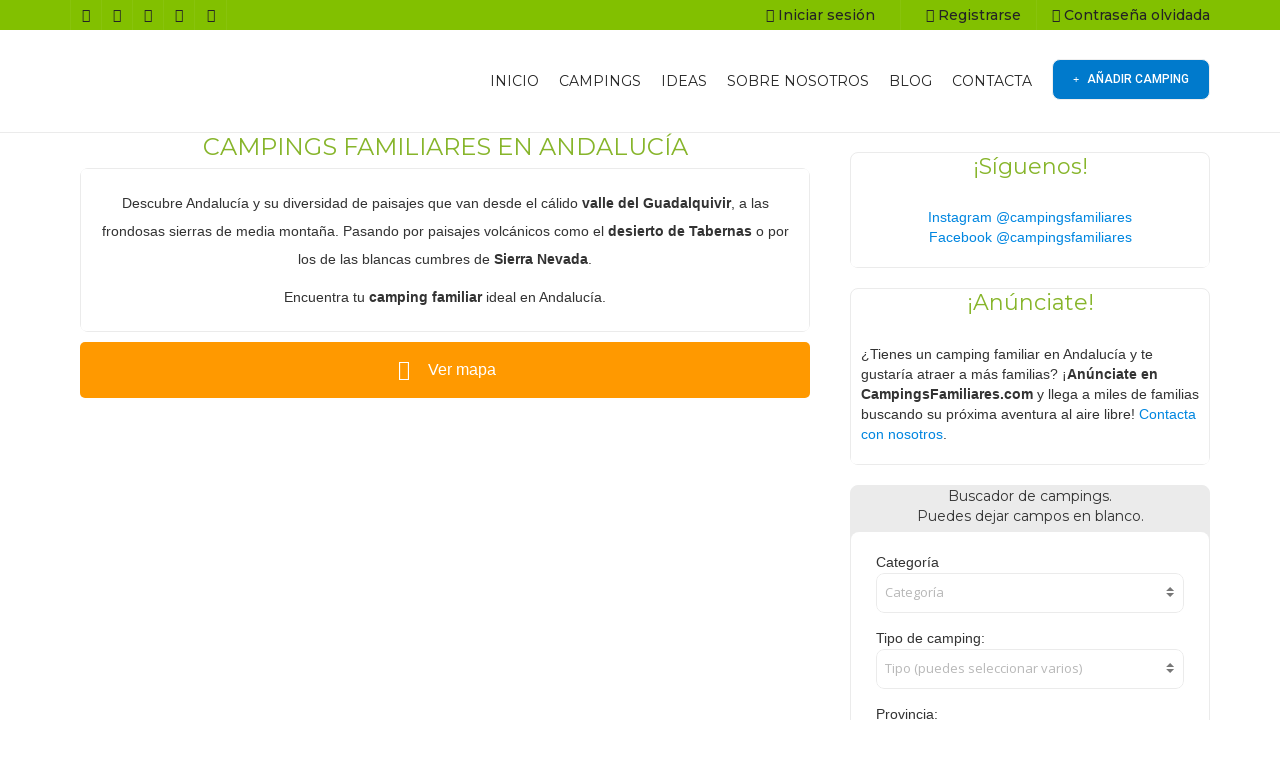

--- FILE ---
content_type: text/html; charset=UTF-8
request_url: https://campingsfamiliares.com/campings/andalucia/
body_size: 28474
content:
<!doctype html>
<html lang="es" class="no-js">
	<head>
		<meta charset="UTF-8">
		<meta name='robots' content='index, follow, max-image-preview:large, max-snippet:-1, max-video-preview:-1' />

	<!-- This site is optimized with the Yoast SEO plugin v26.6 - https://yoast.com/wordpress/plugins/seo/ -->
	<title>Campings Familiares en Andalucía - Descubre Andalucía en familia</title>
	<meta name="description" content="Descubre Andalucía y su diversidad de paisajes y alójate en uno de sus campings familiares. ¡Encuentra tu camping familiar ideal en Andalucía!" />
	<link rel="canonical" href="https://campingsfamiliares.com/campings/andalucia/" />
	<meta property="og:locale" content="es_ES" />
	<meta property="og:type" content="article" />
	<meta property="og:title" content="Campings Familiares en Andalucía - Descubre Andalucía en familia" />
	<meta property="og:description" content="Descubre Andalucía y su diversidad de paisajes y alójate en uno de sus campings familiares. ¡Encuentra tu camping familiar ideal en Andalucía!" />
	<meta property="og:url" content="https://campingsfamiliares.com/campings/andalucia/" />
	<meta property="og:site_name" content="Campings Familiares" />
	<meta property="article:publisher" content="https://www.facebook.com/campingsfamiliares/" />
	<meta property="article:modified_time" content="2024-01-10T06:57:30+00:00" />
	<meta name="twitter:card" content="summary_large_image" />
	<meta name="twitter:site" content="@campingsfamilia" />
	<meta name="twitter:label1" content="Tiempo de lectura" />
	<meta name="twitter:data1" content="4 minutos" />
	<script type="application/ld+json" class="yoast-schema-graph">{"@context":"https://schema.org","@graph":[{"@type":"WebPage","@id":"https://campingsfamiliares.com/campings/andalucia/","url":"https://campingsfamiliares.com/campings/andalucia/","name":"Campings Familiares en Andalucía - Descubre Andalucía en familia","isPartOf":{"@id":"https://campingsfamiliares.com/#website"},"datePublished":"2016-04-02T02:35:22+00:00","dateModified":"2024-01-10T06:57:30+00:00","description":"Descubre Andalucía y su diversidad de paisajes y alójate en uno de sus campings familiares. ¡Encuentra tu camping familiar ideal en Andalucía!","breadcrumb":{"@id":"https://campingsfamiliares.com/campings/andalucia/#breadcrumb"},"inLanguage":"es","potentialAction":[{"@type":"ReadAction","target":["https://campingsfamiliares.com/campings/andalucia/"]}]},{"@type":"BreadcrumbList","@id":"https://campingsfamiliares.com/campings/andalucia/#breadcrumb","itemListElement":[{"@type":"ListItem","position":1,"name":"Portada","item":"https://campingsfamiliares.com/"},{"@type":"ListItem","position":2,"name":"Campings","item":"https://campingsfamiliares.com/campings/"},{"@type":"ListItem","position":3,"name":"Andalucía"}]},{"@type":"WebSite","@id":"https://campingsfamiliares.com/#website","url":"https://campingsfamiliares.com/","name":"Campings Familiares","description":"Tus campings familiares favoritos","publisher":{"@id":"https://campingsfamiliares.com/#organization"},"potentialAction":[{"@type":"SearchAction","target":{"@type":"EntryPoint","urlTemplate":"https://campingsfamiliares.com/?s={search_term_string}"},"query-input":{"@type":"PropertyValueSpecification","valueRequired":true,"valueName":"search_term_string"}}],"inLanguage":"es"},{"@type":"Organization","@id":"https://campingsfamiliares.com/#organization","name":"Campings Familiares","url":"https://campingsfamiliares.com/","logo":{"@type":"ImageObject","inLanguage":"es","@id":"https://campingsfamiliares.com/#/schema/logo/image/","url":"https://campingsfamiliares.com/wp-content/uploads/2019/10/Logo-Campings-Familiares-x2-5.png","contentUrl":"https://campingsfamiliares.com/wp-content/uploads/2019/10/Logo-Campings-Familiares-x2-5.png","width":540,"height":124,"caption":"Campings Familiares"},"image":{"@id":"https://campingsfamiliares.com/#/schema/logo/image/"},"sameAs":["https://www.facebook.com/campingsfamiliares/","https://x.com/campingsfamilia","https://www.instagram.com/campingsfamiliares/","https://www.linkedin.com/company/campings-familiares"]}]}</script>
	<!-- / Yoast SEO plugin. -->


<link rel='dns-prefetch' href='//fonts.googleapis.com' />
<link rel='preconnect' href='https://fonts.gstatic.com' crossorigin />
<link rel="alternate" type="application/rss+xml" title="Campings Familiares &raquo; Feed" href="https://campingsfamiliares.com/feed/" />
<link rel="alternate" type="application/rss+xml" title="Campings Familiares &raquo; Feed de los comentarios" href="https://campingsfamiliares.com/comments/feed/" />
<link rel="alternate" title="oEmbed (JSON)" type="application/json+oembed" href="https://campingsfamiliares.com/wp-json/oembed/1.0/embed?url=https%3A%2F%2Fcampingsfamiliares.com%2Fcampings%2Fandalucia%2F" />
<link rel="alternate" title="oEmbed (XML)" type="text/xml+oembed" href="https://campingsfamiliares.com/wp-json/oembed/1.0/embed?url=https%3A%2F%2Fcampingsfamiliares.com%2Fcampings%2Fandalucia%2F&#038;format=xml" />
<style id='wp-img-auto-sizes-contain-inline-css' type='text/css'>
img:is([sizes=auto i],[sizes^="auto," i]){contain-intrinsic-size:3000px 1500px}
/*# sourceURL=wp-img-auto-sizes-contain-inline-css */
</style>
<style id='wp-emoji-styles-inline-css' type='text/css'>

	img.wp-smiley, img.emoji {
		display: inline !important;
		border: none !important;
		box-shadow: none !important;
		height: 1em !important;
		width: 1em !important;
		margin: 0 0.07em !important;
		vertical-align: -0.1em !important;
		background: none !important;
		padding: 0 !important;
	}
/*# sourceURL=wp-emoji-styles-inline-css */
</style>
<style id='wp-block-library-inline-css' type='text/css'>
:root{--wp-block-synced-color:#7a00df;--wp-block-synced-color--rgb:122,0,223;--wp-bound-block-color:var(--wp-block-synced-color);--wp-editor-canvas-background:#ddd;--wp-admin-theme-color:#007cba;--wp-admin-theme-color--rgb:0,124,186;--wp-admin-theme-color-darker-10:#006ba1;--wp-admin-theme-color-darker-10--rgb:0,107,160.5;--wp-admin-theme-color-darker-20:#005a87;--wp-admin-theme-color-darker-20--rgb:0,90,135;--wp-admin-border-width-focus:2px}@media (min-resolution:192dpi){:root{--wp-admin-border-width-focus:1.5px}}.wp-element-button{cursor:pointer}:root .has-very-light-gray-background-color{background-color:#eee}:root .has-very-dark-gray-background-color{background-color:#313131}:root .has-very-light-gray-color{color:#eee}:root .has-very-dark-gray-color{color:#313131}:root .has-vivid-green-cyan-to-vivid-cyan-blue-gradient-background{background:linear-gradient(135deg,#00d084,#0693e3)}:root .has-purple-crush-gradient-background{background:linear-gradient(135deg,#34e2e4,#4721fb 50%,#ab1dfe)}:root .has-hazy-dawn-gradient-background{background:linear-gradient(135deg,#faaca8,#dad0ec)}:root .has-subdued-olive-gradient-background{background:linear-gradient(135deg,#fafae1,#67a671)}:root .has-atomic-cream-gradient-background{background:linear-gradient(135deg,#fdd79a,#004a59)}:root .has-nightshade-gradient-background{background:linear-gradient(135deg,#330968,#31cdcf)}:root .has-midnight-gradient-background{background:linear-gradient(135deg,#020381,#2874fc)}:root{--wp--preset--font-size--normal:16px;--wp--preset--font-size--huge:42px}.has-regular-font-size{font-size:1em}.has-larger-font-size{font-size:2.625em}.has-normal-font-size{font-size:var(--wp--preset--font-size--normal)}.has-huge-font-size{font-size:var(--wp--preset--font-size--huge)}.has-text-align-center{text-align:center}.has-text-align-left{text-align:left}.has-text-align-right{text-align:right}.has-fit-text{white-space:nowrap!important}#end-resizable-editor-section{display:none}.aligncenter{clear:both}.items-justified-left{justify-content:flex-start}.items-justified-center{justify-content:center}.items-justified-right{justify-content:flex-end}.items-justified-space-between{justify-content:space-between}.screen-reader-text{border:0;clip-path:inset(50%);height:1px;margin:-1px;overflow:hidden;padding:0;position:absolute;width:1px;word-wrap:normal!important}.screen-reader-text:focus{background-color:#ddd;clip-path:none;color:#444;display:block;font-size:1em;height:auto;left:5px;line-height:normal;padding:15px 23px 14px;text-decoration:none;top:5px;width:auto;z-index:100000}html :where(.has-border-color){border-style:solid}html :where([style*=border-top-color]){border-top-style:solid}html :where([style*=border-right-color]){border-right-style:solid}html :where([style*=border-bottom-color]){border-bottom-style:solid}html :where([style*=border-left-color]){border-left-style:solid}html :where([style*=border-width]){border-style:solid}html :where([style*=border-top-width]){border-top-style:solid}html :where([style*=border-right-width]){border-right-style:solid}html :where([style*=border-bottom-width]){border-bottom-style:solid}html :where([style*=border-left-width]){border-left-style:solid}html :where(img[class*=wp-image-]){height:auto;max-width:100%}:where(figure){margin:0 0 1em}html :where(.is-position-sticky){--wp-admin--admin-bar--position-offset:var(--wp-admin--admin-bar--height,0px)}@media screen and (max-width:600px){html :where(.is-position-sticky){--wp-admin--admin-bar--position-offset:0px}}

/*# sourceURL=wp-block-library-inline-css */
</style><style id='global-styles-inline-css' type='text/css'>
:root{--wp--preset--aspect-ratio--square: 1;--wp--preset--aspect-ratio--4-3: 4/3;--wp--preset--aspect-ratio--3-4: 3/4;--wp--preset--aspect-ratio--3-2: 3/2;--wp--preset--aspect-ratio--2-3: 2/3;--wp--preset--aspect-ratio--16-9: 16/9;--wp--preset--aspect-ratio--9-16: 9/16;--wp--preset--color--black: #000000;--wp--preset--color--cyan-bluish-gray: #abb8c3;--wp--preset--color--white: #ffffff;--wp--preset--color--pale-pink: #f78da7;--wp--preset--color--vivid-red: #cf2e2e;--wp--preset--color--luminous-vivid-orange: #ff6900;--wp--preset--color--luminous-vivid-amber: #fcb900;--wp--preset--color--light-green-cyan: #7bdcb5;--wp--preset--color--vivid-green-cyan: #00d084;--wp--preset--color--pale-cyan-blue: #8ed1fc;--wp--preset--color--vivid-cyan-blue: #0693e3;--wp--preset--color--vivid-purple: #9b51e0;--wp--preset--gradient--vivid-cyan-blue-to-vivid-purple: linear-gradient(135deg,rgb(6,147,227) 0%,rgb(155,81,224) 100%);--wp--preset--gradient--light-green-cyan-to-vivid-green-cyan: linear-gradient(135deg,rgb(122,220,180) 0%,rgb(0,208,130) 100%);--wp--preset--gradient--luminous-vivid-amber-to-luminous-vivid-orange: linear-gradient(135deg,rgb(252,185,0) 0%,rgb(255,105,0) 100%);--wp--preset--gradient--luminous-vivid-orange-to-vivid-red: linear-gradient(135deg,rgb(255,105,0) 0%,rgb(207,46,46) 100%);--wp--preset--gradient--very-light-gray-to-cyan-bluish-gray: linear-gradient(135deg,rgb(238,238,238) 0%,rgb(169,184,195) 100%);--wp--preset--gradient--cool-to-warm-spectrum: linear-gradient(135deg,rgb(74,234,220) 0%,rgb(151,120,209) 20%,rgb(207,42,186) 40%,rgb(238,44,130) 60%,rgb(251,105,98) 80%,rgb(254,248,76) 100%);--wp--preset--gradient--blush-light-purple: linear-gradient(135deg,rgb(255,206,236) 0%,rgb(152,150,240) 100%);--wp--preset--gradient--blush-bordeaux: linear-gradient(135deg,rgb(254,205,165) 0%,rgb(254,45,45) 50%,rgb(107,0,62) 100%);--wp--preset--gradient--luminous-dusk: linear-gradient(135deg,rgb(255,203,112) 0%,rgb(199,81,192) 50%,rgb(65,88,208) 100%);--wp--preset--gradient--pale-ocean: linear-gradient(135deg,rgb(255,245,203) 0%,rgb(182,227,212) 50%,rgb(51,167,181) 100%);--wp--preset--gradient--electric-grass: linear-gradient(135deg,rgb(202,248,128) 0%,rgb(113,206,126) 100%);--wp--preset--gradient--midnight: linear-gradient(135deg,rgb(2,3,129) 0%,rgb(40,116,252) 100%);--wp--preset--font-size--small: 13px;--wp--preset--font-size--medium: 20px;--wp--preset--font-size--large: 36px;--wp--preset--font-size--x-large: 42px;--wp--preset--spacing--20: 0.44rem;--wp--preset--spacing--30: 0.67rem;--wp--preset--spacing--40: 1rem;--wp--preset--spacing--50: 1.5rem;--wp--preset--spacing--60: 2.25rem;--wp--preset--spacing--70: 3.38rem;--wp--preset--spacing--80: 5.06rem;--wp--preset--shadow--natural: 6px 6px 9px rgba(0, 0, 0, 0.2);--wp--preset--shadow--deep: 12px 12px 50px rgba(0, 0, 0, 0.4);--wp--preset--shadow--sharp: 6px 6px 0px rgba(0, 0, 0, 0.2);--wp--preset--shadow--outlined: 6px 6px 0px -3px rgb(255, 255, 255), 6px 6px rgb(0, 0, 0);--wp--preset--shadow--crisp: 6px 6px 0px rgb(0, 0, 0);}:where(.is-layout-flex){gap: 0.5em;}:where(.is-layout-grid){gap: 0.5em;}body .is-layout-flex{display: flex;}.is-layout-flex{flex-wrap: wrap;align-items: center;}.is-layout-flex > :is(*, div){margin: 0;}body .is-layout-grid{display: grid;}.is-layout-grid > :is(*, div){margin: 0;}:where(.wp-block-columns.is-layout-flex){gap: 2em;}:where(.wp-block-columns.is-layout-grid){gap: 2em;}:where(.wp-block-post-template.is-layout-flex){gap: 1.25em;}:where(.wp-block-post-template.is-layout-grid){gap: 1.25em;}.has-black-color{color: var(--wp--preset--color--black) !important;}.has-cyan-bluish-gray-color{color: var(--wp--preset--color--cyan-bluish-gray) !important;}.has-white-color{color: var(--wp--preset--color--white) !important;}.has-pale-pink-color{color: var(--wp--preset--color--pale-pink) !important;}.has-vivid-red-color{color: var(--wp--preset--color--vivid-red) !important;}.has-luminous-vivid-orange-color{color: var(--wp--preset--color--luminous-vivid-orange) !important;}.has-luminous-vivid-amber-color{color: var(--wp--preset--color--luminous-vivid-amber) !important;}.has-light-green-cyan-color{color: var(--wp--preset--color--light-green-cyan) !important;}.has-vivid-green-cyan-color{color: var(--wp--preset--color--vivid-green-cyan) !important;}.has-pale-cyan-blue-color{color: var(--wp--preset--color--pale-cyan-blue) !important;}.has-vivid-cyan-blue-color{color: var(--wp--preset--color--vivid-cyan-blue) !important;}.has-vivid-purple-color{color: var(--wp--preset--color--vivid-purple) !important;}.has-black-background-color{background-color: var(--wp--preset--color--black) !important;}.has-cyan-bluish-gray-background-color{background-color: var(--wp--preset--color--cyan-bluish-gray) !important;}.has-white-background-color{background-color: var(--wp--preset--color--white) !important;}.has-pale-pink-background-color{background-color: var(--wp--preset--color--pale-pink) !important;}.has-vivid-red-background-color{background-color: var(--wp--preset--color--vivid-red) !important;}.has-luminous-vivid-orange-background-color{background-color: var(--wp--preset--color--luminous-vivid-orange) !important;}.has-luminous-vivid-amber-background-color{background-color: var(--wp--preset--color--luminous-vivid-amber) !important;}.has-light-green-cyan-background-color{background-color: var(--wp--preset--color--light-green-cyan) !important;}.has-vivid-green-cyan-background-color{background-color: var(--wp--preset--color--vivid-green-cyan) !important;}.has-pale-cyan-blue-background-color{background-color: var(--wp--preset--color--pale-cyan-blue) !important;}.has-vivid-cyan-blue-background-color{background-color: var(--wp--preset--color--vivid-cyan-blue) !important;}.has-vivid-purple-background-color{background-color: var(--wp--preset--color--vivid-purple) !important;}.has-black-border-color{border-color: var(--wp--preset--color--black) !important;}.has-cyan-bluish-gray-border-color{border-color: var(--wp--preset--color--cyan-bluish-gray) !important;}.has-white-border-color{border-color: var(--wp--preset--color--white) !important;}.has-pale-pink-border-color{border-color: var(--wp--preset--color--pale-pink) !important;}.has-vivid-red-border-color{border-color: var(--wp--preset--color--vivid-red) !important;}.has-luminous-vivid-orange-border-color{border-color: var(--wp--preset--color--luminous-vivid-orange) !important;}.has-luminous-vivid-amber-border-color{border-color: var(--wp--preset--color--luminous-vivid-amber) !important;}.has-light-green-cyan-border-color{border-color: var(--wp--preset--color--light-green-cyan) !important;}.has-vivid-green-cyan-border-color{border-color: var(--wp--preset--color--vivid-green-cyan) !important;}.has-pale-cyan-blue-border-color{border-color: var(--wp--preset--color--pale-cyan-blue) !important;}.has-vivid-cyan-blue-border-color{border-color: var(--wp--preset--color--vivid-cyan-blue) !important;}.has-vivid-purple-border-color{border-color: var(--wp--preset--color--vivid-purple) !important;}.has-vivid-cyan-blue-to-vivid-purple-gradient-background{background: var(--wp--preset--gradient--vivid-cyan-blue-to-vivid-purple) !important;}.has-light-green-cyan-to-vivid-green-cyan-gradient-background{background: var(--wp--preset--gradient--light-green-cyan-to-vivid-green-cyan) !important;}.has-luminous-vivid-amber-to-luminous-vivid-orange-gradient-background{background: var(--wp--preset--gradient--luminous-vivid-amber-to-luminous-vivid-orange) !important;}.has-luminous-vivid-orange-to-vivid-red-gradient-background{background: var(--wp--preset--gradient--luminous-vivid-orange-to-vivid-red) !important;}.has-very-light-gray-to-cyan-bluish-gray-gradient-background{background: var(--wp--preset--gradient--very-light-gray-to-cyan-bluish-gray) !important;}.has-cool-to-warm-spectrum-gradient-background{background: var(--wp--preset--gradient--cool-to-warm-spectrum) !important;}.has-blush-light-purple-gradient-background{background: var(--wp--preset--gradient--blush-light-purple) !important;}.has-blush-bordeaux-gradient-background{background: var(--wp--preset--gradient--blush-bordeaux) !important;}.has-luminous-dusk-gradient-background{background: var(--wp--preset--gradient--luminous-dusk) !important;}.has-pale-ocean-gradient-background{background: var(--wp--preset--gradient--pale-ocean) !important;}.has-electric-grass-gradient-background{background: var(--wp--preset--gradient--electric-grass) !important;}.has-midnight-gradient-background{background: var(--wp--preset--gradient--midnight) !important;}.has-small-font-size{font-size: var(--wp--preset--font-size--small) !important;}.has-medium-font-size{font-size: var(--wp--preset--font-size--medium) !important;}.has-large-font-size{font-size: var(--wp--preset--font-size--large) !important;}.has-x-large-font-size{font-size: var(--wp--preset--font-size--x-large) !important;}
/*# sourceURL=global-styles-inline-css */
</style>

<style id='classic-theme-styles-inline-css' type='text/css'>
/*! This file is auto-generated */
.wp-block-button__link{color:#fff;background-color:#32373c;border-radius:9999px;box-shadow:none;text-decoration:none;padding:calc(.667em + 2px) calc(1.333em + 2px);font-size:1.125em}.wp-block-file__button{background:#32373c;color:#fff;text-decoration:none}
/*# sourceURL=/wp-includes/css/classic-themes.min.css */
</style>
<link rel='stylesheet' id='contact-form-7-css' href='https://campingsfamiliares.com/wp-content/plugins/contact-form-7/includes/css/styles.css?ver=6.1.4' media='all' />
<link rel='stylesheet' id='pointfindercoreelements-css' href='https://campingsfamiliares.com/wp-content/plugins/pointfindercoreelements/public/css/pointfindercoreelements-public.css?ver=1.0.0' media='all' />
<link rel='stylesheet' id='font-awesome-free-css' href='https://campingsfamiliares.com/wp-content/plugins/pointfindercoreelements/public/css/all.min.css?ver=6.1.1' media='all' />
<link rel='stylesheet' id='microtip-css' href='https://campingsfamiliares.com/wp-content/plugins/pointfindercoreelements/public/css/microtip.min.css?ver=1.0' media='all' />
<link rel='stylesheet' id='theme-leafletcss-css' href='https://campingsfamiliares.com/wp-content/plugins/pointfindercoreelements/public/css/leaflet.css?ver=1.5.1' media='all' />
<link rel='stylesheet' id='flaticons-css' href='https://campingsfamiliares.com/wp-content/plugins/pointfindercoreelements/public/css/flaticon.css?ver=1.0' media='all' />
<link rel='stylesheet' id='pftheme-minified-package-css-css' href='https://campingsfamiliares.com/wp-content/themes/pointfinder/css/framework.min.package.css?ver=2.2.1' media='all' />
<style id='pftheme-minified-package-css-inline-css' type='text/css'>
.pfcat66-mapicon{background-image:url(https://campingsfamiliares.com/wp-content/uploads/2019/10/ico_camping_sombra_v3-e1583063083302.png);opacity:1;background-size:25px 35px; width:25px; height:35px;}.pfcat67-mapicon{background-image:url(https://campingsfamiliares.com/wp-content/uploads/2019/10/ico_camping_sombra_v3-e1583063083302.png);opacity:1;background-size:25px 35px; width:25px; height:35px;}.pfcatdefault-mapicon {background:#b00000;}.pfcatdefault-mapicon:after {background: #ffffff;}.pfcatdefault-mapicon i {color: #b00000;}
/*# sourceURL=pftheme-minified-package-css-inline-css */
</style>
<link rel='stylesheet' id='golden-forms-css' href='https://campingsfamiliares.com/wp-content/themes/pointfinder/css/golden-forms.css?ver=2.2.1' media='all' />
<link rel='stylesheet' id='theme-style-css' href='https://campingsfamiliares.com/wp-content/themes/pointfinder/style.css?ver=2.2.1' media='all' />
<link rel='stylesheet' id='pf-main-compiler-css' href='https://campingsfamiliares.com/wp-content/uploads/pfstyles/pf-style-main.css?ver=1769322823' media='all' />
<style id='pf-main-compiler-inline-css' type='text/css'>
#pf-primary-search-button{right:100px!important;}#pf-primary-nav-button{right:55px!important;}.pf-defaultpage-header,.pf-defaultpage-header .col-lg-12,.pf-itempage-header,.pf-itempage-header .col-lg-12{min-height:75px!important}@media (max-width: 568px) {.pf-defaultpage-header,.pf-defaultpage-header .col-lg-12,.pf-itempage-header,.pf-itempage-header .col-lg-12{min-height:100px!important}}
/*# sourceURL=pf-main-compiler-inline-css */
</style>
<link rel='stylesheet' id='pf-pbstyles-compiler-css' href='https://campingsfamiliares.com/wp-content/uploads/pfstyles/pf-style-pbstyles.css?ver=1769322823' media='all' />
<link rel='stylesheet' id='select2pf-css' href='https://campingsfamiliares.com/wp-content/themes/pointfinder/css/select2.css?ver=4.0.13' media='all' />
<link rel='stylesheet' id='jquery.dropdown-css' href='https://campingsfamiliares.com/wp-content/themes/pointfinder/css/dropdown.css?ver=2.2.0' media='all' />
<link rel='stylesheet' id='tiny-slider-css' href='https://campingsfamiliares.com/wp-content/themes/pointfinder/css/tiny-slider.css?ver=2.9.3' media='all' />
<link rel='stylesheet' id='animate-css' href='https://campingsfamiliares.com/wp-content/themes/pointfinder/css/animate.css?ver=2.2.1' media='all' />
<link rel='stylesheet' id='fontello-css' href='https://campingsfamiliares.com/wp-content/themes/pointfinder/css/fontello.css?ver=2.2.1' media='all' />
<link rel='stylesheet' id='magnificpopup-css' href='https://campingsfamiliares.com/wp-content/themes/pointfinder/css/magnificpopup.css?ver=2.2.1' media='all' />
<link rel='stylesheet' id='typeahead-css' href='https://campingsfamiliares.com/wp-content/themes/pointfinder/css/typeahead.css?ver=2.2.1' media='all' />
<link rel='stylesheet' id='js_composer_front-css' href='https://campingsfamiliares.com/wp-content/plugins/js_composer/assets/css/js_composer.min.css?ver=8.7.2' media='all' />
<link rel='stylesheet' id='bsf-Defaults-css' href='https://campingsfamiliares.com/wp-content/uploads/smile_fonts/Defaults/Defaults.css?ver=3.19.14' media='all' />
<link rel='stylesheet' id='ultimate-vc-addons-style-css' href='https://campingsfamiliares.com/wp-content/plugins/Ultimate_VC_Addons/assets/min-css/style.min.css?ver=3.19.14' media='all' />
<link rel='stylesheet' id='ultimate-vc-addons_content_box_css-css' href='https://campingsfamiliares.com/wp-content/plugins/Ultimate_VC_Addons/assets/min-css/content-box.min.css?ver=3.19.14' media='all' />
<link rel="preload" as="style" href="https://fonts.googleapis.com/css?family=Montserrat:500,400,600,700%7COpen%20Sans:400%7CRoboto:400%7CRoboto%20Condensed:700,400&#038;subset=latin&#038;display=swap&#038;ver=1767349837" /><link rel="stylesheet" href="https://fonts.googleapis.com/css?family=Montserrat:500,400,600,700%7COpen%20Sans:400%7CRoboto:400%7CRoboto%20Condensed:700,400&#038;subset=latin&#038;display=swap&#038;ver=1767349837" media="print" onload="this.media='all'"><noscript><link rel="stylesheet" href="https://fonts.googleapis.com/css?family=Montserrat:500,400,600,700%7COpen%20Sans:400%7CRoboto:400%7CRoboto%20Condensed:700,400&#038;subset=latin&#038;display=swap&#038;ver=1767349837" /></noscript><link rel="preload" as="style" href="https://fonts.googleapis.com/css?family=Montserrat:500,400,600,700%7COpen%20Sans:400%7CRoboto:400%7CRoboto%20Condensed:700,400&#038;subset=latin&#038;display=swap&#038;ver=1636b679edf34d745149186512adb2ab" /><link rel="stylesheet" href="https://fonts.googleapis.com/css?family=Montserrat:500,400,600,700%7COpen%20Sans:400%7CRoboto:400%7CRoboto%20Condensed:700,400&#038;subset=latin&#038;display=swap&#038;ver=1636b679edf34d745149186512adb2ab" media="print" onload="this.media='all'"><noscript><link rel="stylesheet" href="https://fonts.googleapis.com/css?family=Montserrat:500,400,600,700%7COpen%20Sans:400%7CRoboto:400%7CRoboto%20Condensed:700,400&#038;subset=latin&#038;display=swap&#038;ver=1636b679edf34d745149186512adb2ab" /></noscript><link rel="preload" as="style" href="https://fonts.googleapis.com/css?family=Montserrat:500,400,600,700%7COpen%20Sans:400%7CRoboto:400,500%7CRoboto%20Condensed:700,400&#038;subset=latin&#038;display=swap&#038;ver=1689541426" /><link rel="stylesheet" href="https://fonts.googleapis.com/css?family=Montserrat:500,400,600,700%7COpen%20Sans:400%7CRoboto:400,500%7CRoboto%20Condensed:700,400&#038;subset=latin&#038;display=swap&#038;ver=1689541426" media="print" onload="this.media='all'"><noscript><link rel="stylesheet" href="https://fonts.googleapis.com/css?family=Montserrat:500,400,600,700%7COpen%20Sans:400%7CRoboto:400,500%7CRoboto%20Condensed:700,400&#038;subset=latin&#038;display=swap&#038;ver=1689541426" /></noscript><link rel="preload" as="style" href="https://fonts.googleapis.com/css?family=Montserrat:500,400,600,700%7COpen%20Sans:400%7CRoboto:400,500%7CRoboto%20Condensed:700,400&#038;subset=latin&#038;display=swap&#038;ver=1639943559" /><link rel="stylesheet" href="https://fonts.googleapis.com/css?family=Montserrat:500,400,600,700%7COpen%20Sans:400%7CRoboto:400,500%7CRoboto%20Condensed:700,400&#038;subset=latin&#038;display=swap&#038;ver=1639943559" media="print" onload="this.media='all'"><noscript><link rel="stylesheet" href="https://fonts.googleapis.com/css?family=Montserrat:500,400,600,700%7COpen%20Sans:400%7CRoboto:400,500%7CRoboto%20Condensed:700,400&#038;subset=latin&#038;display=swap&#038;ver=1639943559" /></noscript><link rel="preload" as="style" href="https://fonts.googleapis.com/css?family=Montserrat:500,400,600,700%7COpen%20Sans:400%7CRoboto:400,500%7CRoboto%20Condensed:700,400&#038;subset=latin&#038;display=swap&#038;ver=1639332711" /><link rel="stylesheet" href="https://fonts.googleapis.com/css?family=Montserrat:500,400,600,700%7COpen%20Sans:400%7CRoboto:400,500%7CRoboto%20Condensed:700,400&#038;subset=latin&#038;display=swap&#038;ver=1639332711" media="print" onload="this.media='all'"><noscript><link rel="stylesheet" href="https://fonts.googleapis.com/css?family=Montserrat:500,400,600,700%7COpen%20Sans:400%7CRoboto:400,500%7CRoboto%20Condensed:700,400&#038;subset=latin&#038;display=swap&#038;ver=1639332711" /></noscript><link rel="preload" as="style" href="https://fonts.googleapis.com/css?family=Montserrat:500,400,600,700%7COpen%20Sans:400%7CRoboto:400,500%7CRoboto%20Condensed:700,400&#038;subset=latin&#038;display=swap&#038;ver=1635242971" /><link rel="stylesheet" href="https://fonts.googleapis.com/css?family=Montserrat:500,400,600,700%7COpen%20Sans:400%7CRoboto:400,500%7CRoboto%20Condensed:700,400&#038;subset=latin&#038;display=swap&#038;ver=1635242971" media="print" onload="this.media='all'"><noscript><link rel="stylesheet" href="https://fonts.googleapis.com/css?family=Montserrat:500,400,600,700%7COpen%20Sans:400%7CRoboto:400,500%7CRoboto%20Condensed:700,400&#038;subset=latin&#038;display=swap&#038;ver=1635242971" /></noscript><link rel="preload" as="style" href="https://fonts.googleapis.com/css?family=Montserrat:500,400,600,700%7COpen%20Sans:400%7CRoboto:400,500%7CRoboto%20Condensed:700,400&#038;subset=latin&#038;display=swap&#038;ver=1571867316" /><link rel="stylesheet" href="https://fonts.googleapis.com/css?family=Montserrat:500,400,600,700%7COpen%20Sans:400%7CRoboto:400,500%7CRoboto%20Condensed:700,400&#038;subset=latin&#038;display=swap&#038;ver=1571867316" media="print" onload="this.media='all'"><noscript><link rel="stylesheet" href="https://fonts.googleapis.com/css?family=Montserrat:500,400,600,700%7COpen%20Sans:400%7CRoboto:400,500%7CRoboto%20Condensed:700,400&#038;subset=latin&#038;display=swap&#038;ver=1571867316" /></noscript><link rel="preload" as="style" href="https://fonts.googleapis.com/css?family=Montserrat:500,400,600,700%7COpen%20Sans:400%7CRoboto:400,500%7CRoboto%20Condensed:700,400&#038;subset=latin&#038;display=swap&#038;ver=1689528250" /><link rel="stylesheet" href="https://fonts.googleapis.com/css?family=Montserrat:500,400,600,700%7COpen%20Sans:400%7CRoboto:400,500%7CRoboto%20Condensed:700,400&#038;subset=latin&#038;display=swap&#038;ver=1689528250" media="print" onload="this.media='all'"><noscript><link rel="stylesheet" href="https://fonts.googleapis.com/css?family=Montserrat:500,400,600,700%7COpen%20Sans:400%7CRoboto:400,500%7CRoboto%20Condensed:700,400&#038;subset=latin&#038;display=swap&#038;ver=1689528250" /></noscript><link rel="preload" as="style" href="https://fonts.googleapis.com/css?family=Montserrat:500,400,600,700%7COpen%20Sans:400%7CRoboto:400,500%7CRoboto%20Condensed:700,400&#038;subset=latin&#038;display=swap&#038;ver=1606649788" /><link rel="stylesheet" href="https://fonts.googleapis.com/css?family=Montserrat:500,400,600,700%7COpen%20Sans:400%7CRoboto:400,500%7CRoboto%20Condensed:700,400&#038;subset=latin&#038;display=swap&#038;ver=1606649788" media="print" onload="this.media='all'"><noscript><link rel="stylesheet" href="https://fonts.googleapis.com/css?family=Montserrat:500,400,600,700%7COpen%20Sans:400%7CRoboto:400,500%7CRoboto%20Condensed:700,400&#038;subset=latin&#038;display=swap&#038;ver=1606649788" /></noscript><link rel="preload" as="style" href="https://fonts.googleapis.com/css?family=Montserrat:500,400,600,700%7COpen%20Sans:400%7CRoboto:400,500%7CRoboto%20Condensed:700,400&#038;subset=latin&#038;display=swap&#038;ver=1639332711" /><link rel="stylesheet" href="https://fonts.googleapis.com/css?family=Montserrat:500,400,600,700%7COpen%20Sans:400%7CRoboto:400,500%7CRoboto%20Condensed:700,400&#038;subset=latin&#038;display=swap&#038;ver=1639332711" media="print" onload="this.media='all'"><noscript><link rel="stylesheet" href="https://fonts.googleapis.com/css?family=Montserrat:500,400,600,700%7COpen%20Sans:400%7CRoboto:400,500%7CRoboto%20Condensed:700,400&#038;subset=latin&#038;display=swap&#038;ver=1639332711" /></noscript><link rel='stylesheet' id='moove_gdpr_frontend-css' href='https://campingsfamiliares.com/wp-content/plugins/gdpr-cookie-compliance/dist/styles/gdpr-main.css?ver=5.0.9' media='all' />
<style id='moove_gdpr_frontend-inline-css' type='text/css'>
				#moove_gdpr_cookie_info_bar .moove-gdpr-info-bar-container .moove-gdpr-info-bar-content a.mgbutton.moove-gdpr-infobar-reject-btn, 
				#moove_gdpr_cookie_info_bar .moove-gdpr-info-bar-container .moove-gdpr-info-bar-content button.mgbutton.moove-gdpr-infobar-reject-btn {
					background-color: transparent;
					box-shadow: inset 0 0 0 1px currentColor;
					opacity: .7;
					color: #202020;
				}

				#moove_gdpr_cookie_info_bar .moove-gdpr-info-bar-container .moove-gdpr-info-bar-content a.mgbutton.moove-gdpr-infobar-reject-btn:hover, 
				#moove_gdpr_cookie_info_bar .moove-gdpr-info-bar-container .moove-gdpr-info-bar-content button.mgbutton.moove-gdpr-infobar-reject-btn:hover {
					background-color: #202020;
					box-shadow: none;
					color: #fff;
					opacity: 1;
				}

				#moove_gdpr_cookie_info_bar:not(.gdpr-full-screen-infobar).moove-gdpr-dark-scheme .moove-gdpr-info-bar-container .moove-gdpr-info-bar-content a.mgbutton.moove-gdpr-infobar-reject-btn, #moove_gdpr_cookie_info_bar:not(.gdpr-full-screen-infobar).moove-gdpr-dark-scheme .moove-gdpr-info-bar-container .moove-gdpr-info-bar-content button.mgbutton.moove-gdpr-infobar-reject-btn {
					background-color: transparent;
					box-shadow: inset 0 0 0 1px currentColor;
					opacity: .7;
					color: #fff;
				}

				#moove_gdpr_cookie_info_bar:not(.gdpr-full-screen-infobar).moove-gdpr-dark-scheme .moove-gdpr-info-bar-container .moove-gdpr-info-bar-content a.mgbutton.moove-gdpr-infobar-reject-btn:hover, #moove_gdpr_cookie_info_bar:not(.gdpr-full-screen-infobar).moove-gdpr-dark-scheme .moove-gdpr-info-bar-container .moove-gdpr-info-bar-content button.mgbutton.moove-gdpr-infobar-reject-btn:hover {
					box-shadow: none;
					opacity: 1;
					color: #202020;
					background-color: #fff;
				}
			#moove_gdpr_cookie_modal,#moove_gdpr_cookie_info_bar,.gdpr_cookie_settings_shortcode_content{font-family:&#039;Nunito&#039;,sans-serif}#moove_gdpr_save_popup_settings_button{background-color:#373737;color:#fff}#moove_gdpr_save_popup_settings_button:hover{background-color:#000}#moove_gdpr_cookie_info_bar .moove-gdpr-info-bar-container .moove-gdpr-info-bar-content a.mgbutton,#moove_gdpr_cookie_info_bar .moove-gdpr-info-bar-container .moove-gdpr-info-bar-content button.mgbutton{background-color:#0c4da2}#moove_gdpr_cookie_modal .moove-gdpr-modal-content .moove-gdpr-modal-footer-content .moove-gdpr-button-holder a.mgbutton,#moove_gdpr_cookie_modal .moove-gdpr-modal-content .moove-gdpr-modal-footer-content .moove-gdpr-button-holder button.mgbutton,.gdpr_cookie_settings_shortcode_content .gdpr-shr-button.button-green{background-color:#0c4da2;border-color:#0c4da2}#moove_gdpr_cookie_modal .moove-gdpr-modal-content .moove-gdpr-modal-footer-content .moove-gdpr-button-holder a.mgbutton:hover,#moove_gdpr_cookie_modal .moove-gdpr-modal-content .moove-gdpr-modal-footer-content .moove-gdpr-button-holder button.mgbutton:hover,.gdpr_cookie_settings_shortcode_content .gdpr-shr-button.button-green:hover{background-color:#fff;color:#0c4da2}#moove_gdpr_cookie_modal .moove-gdpr-modal-content .moove-gdpr-modal-close i,#moove_gdpr_cookie_modal .moove-gdpr-modal-content .moove-gdpr-modal-close span.gdpr-icon{background-color:#0c4da2;border:1px solid #0c4da2}#moove_gdpr_cookie_info_bar span.moove-gdpr-infobar-allow-all.focus-g,#moove_gdpr_cookie_info_bar span.moove-gdpr-infobar-allow-all:focus,#moove_gdpr_cookie_info_bar button.moove-gdpr-infobar-allow-all.focus-g,#moove_gdpr_cookie_info_bar button.moove-gdpr-infobar-allow-all:focus,#moove_gdpr_cookie_info_bar span.moove-gdpr-infobar-reject-btn.focus-g,#moove_gdpr_cookie_info_bar span.moove-gdpr-infobar-reject-btn:focus,#moove_gdpr_cookie_info_bar button.moove-gdpr-infobar-reject-btn.focus-g,#moove_gdpr_cookie_info_bar button.moove-gdpr-infobar-reject-btn:focus,#moove_gdpr_cookie_info_bar span.change-settings-button.focus-g,#moove_gdpr_cookie_info_bar span.change-settings-button:focus,#moove_gdpr_cookie_info_bar button.change-settings-button.focus-g,#moove_gdpr_cookie_info_bar button.change-settings-button:focus{-webkit-box-shadow:0 0 1px 3px #0c4da2;-moz-box-shadow:0 0 1px 3px #0c4da2;box-shadow:0 0 1px 3px #0c4da2}#moove_gdpr_cookie_modal .moove-gdpr-modal-content .moove-gdpr-modal-close i:hover,#moove_gdpr_cookie_modal .moove-gdpr-modal-content .moove-gdpr-modal-close span.gdpr-icon:hover,#moove_gdpr_cookie_info_bar span[data-href]>u.change-settings-button{color:#0c4da2}#moove_gdpr_cookie_modal .moove-gdpr-modal-content .moove-gdpr-modal-left-content #moove-gdpr-menu li.menu-item-selected a span.gdpr-icon,#moove_gdpr_cookie_modal .moove-gdpr-modal-content .moove-gdpr-modal-left-content #moove-gdpr-menu li.menu-item-selected button span.gdpr-icon{color:inherit}#moove_gdpr_cookie_modal .moove-gdpr-modal-content .moove-gdpr-modal-left-content #moove-gdpr-menu li a span.gdpr-icon,#moove_gdpr_cookie_modal .moove-gdpr-modal-content .moove-gdpr-modal-left-content #moove-gdpr-menu li button span.gdpr-icon{color:inherit}#moove_gdpr_cookie_modal .gdpr-acc-link{line-height:0;font-size:0;color:transparent;position:absolute}#moove_gdpr_cookie_modal .moove-gdpr-modal-content .moove-gdpr-modal-close:hover i,#moove_gdpr_cookie_modal .moove-gdpr-modal-content .moove-gdpr-modal-left-content #moove-gdpr-menu li a,#moove_gdpr_cookie_modal .moove-gdpr-modal-content .moove-gdpr-modal-left-content #moove-gdpr-menu li button,#moove_gdpr_cookie_modal .moove-gdpr-modal-content .moove-gdpr-modal-left-content #moove-gdpr-menu li button i,#moove_gdpr_cookie_modal .moove-gdpr-modal-content .moove-gdpr-modal-left-content #moove-gdpr-menu li a i,#moove_gdpr_cookie_modal .moove-gdpr-modal-content .moove-gdpr-tab-main .moove-gdpr-tab-main-content a:hover,#moove_gdpr_cookie_info_bar.moove-gdpr-dark-scheme .moove-gdpr-info-bar-container .moove-gdpr-info-bar-content a.mgbutton:hover,#moove_gdpr_cookie_info_bar.moove-gdpr-dark-scheme .moove-gdpr-info-bar-container .moove-gdpr-info-bar-content button.mgbutton:hover,#moove_gdpr_cookie_info_bar.moove-gdpr-dark-scheme .moove-gdpr-info-bar-container .moove-gdpr-info-bar-content a:hover,#moove_gdpr_cookie_info_bar.moove-gdpr-dark-scheme .moove-gdpr-info-bar-container .moove-gdpr-info-bar-content button:hover,#moove_gdpr_cookie_info_bar.moove-gdpr-dark-scheme .moove-gdpr-info-bar-container .moove-gdpr-info-bar-content span.change-settings-button:hover,#moove_gdpr_cookie_info_bar.moove-gdpr-dark-scheme .moove-gdpr-info-bar-container .moove-gdpr-info-bar-content button.change-settings-button:hover,#moove_gdpr_cookie_info_bar.moove-gdpr-dark-scheme .moove-gdpr-info-bar-container .moove-gdpr-info-bar-content u.change-settings-button:hover,#moove_gdpr_cookie_info_bar span[data-href]>u.change-settings-button,#moove_gdpr_cookie_info_bar.moove-gdpr-dark-scheme .moove-gdpr-info-bar-container .moove-gdpr-info-bar-content a.mgbutton.focus-g,#moove_gdpr_cookie_info_bar.moove-gdpr-dark-scheme .moove-gdpr-info-bar-container .moove-gdpr-info-bar-content button.mgbutton.focus-g,#moove_gdpr_cookie_info_bar.moove-gdpr-dark-scheme .moove-gdpr-info-bar-container .moove-gdpr-info-bar-content a.focus-g,#moove_gdpr_cookie_info_bar.moove-gdpr-dark-scheme .moove-gdpr-info-bar-container .moove-gdpr-info-bar-content button.focus-g,#moove_gdpr_cookie_info_bar.moove-gdpr-dark-scheme .moove-gdpr-info-bar-container .moove-gdpr-info-bar-content a.mgbutton:focus,#moove_gdpr_cookie_info_bar.moove-gdpr-dark-scheme .moove-gdpr-info-bar-container .moove-gdpr-info-bar-content button.mgbutton:focus,#moove_gdpr_cookie_info_bar.moove-gdpr-dark-scheme .moove-gdpr-info-bar-container .moove-gdpr-info-bar-content a:focus,#moove_gdpr_cookie_info_bar.moove-gdpr-dark-scheme .moove-gdpr-info-bar-container .moove-gdpr-info-bar-content button:focus,#moove_gdpr_cookie_info_bar.moove-gdpr-dark-scheme .moove-gdpr-info-bar-container .moove-gdpr-info-bar-content span.change-settings-button.focus-g,span.change-settings-button:focus,button.change-settings-button.focus-g,button.change-settings-button:focus,#moove_gdpr_cookie_info_bar.moove-gdpr-dark-scheme .moove-gdpr-info-bar-container .moove-gdpr-info-bar-content u.change-settings-button.focus-g,#moove_gdpr_cookie_info_bar.moove-gdpr-dark-scheme .moove-gdpr-info-bar-container .moove-gdpr-info-bar-content u.change-settings-button:focus{color:#0c4da2}#moove_gdpr_cookie_modal .moove-gdpr-branding.focus-g span,#moove_gdpr_cookie_modal .moove-gdpr-modal-content .moove-gdpr-tab-main a.focus-g,#moove_gdpr_cookie_modal .moove-gdpr-modal-content .moove-gdpr-tab-main .gdpr-cd-details-toggle.focus-g{color:#0c4da2}#moove_gdpr_cookie_modal.gdpr_lightbox-hide{display:none}
/*# sourceURL=moove_gdpr_frontend-inline-css */
</style>
<script type="text/javascript" src="https://campingsfamiliares.com/wp-includes/js/jquery/jquery.min.js?ver=3.7.1" id="jquery-core-js"></script>
<script type="text/javascript" src="https://campingsfamiliares.com/wp-includes/js/jquery/jquery-migrate.min.js?ver=3.4.1" id="jquery-migrate-js"></script>
<script type="text/javascript" src="https://campingsfamiliares.com/wp-content/plugins/pointfindercoreelements/public/js/theme-scripts-header.js?ver=1.0.0" id="theme-scriptsheader-js"></script>
<script type="text/javascript" id="theme-leafletjs-js-extra">
/* <![CDATA[ */
var theme_leafletjs = {"zoomin":"Zoom in","zoomout":"Zoom out","kmlcheck":"","kmlcheck2":"","kmlcheck3":""};
//# sourceURL=theme-leafletjs-js-extra
/* ]]> */
</script>
<script type="text/javascript" src="https://campingsfamiliares.com/wp-content/plugins/pointfindercoreelements/public/js/leaflet.js?ver=1.5.1" id="theme-leafletjs-js"></script>
<script type="text/javascript" src="https://campingsfamiliares.com/wp-content/plugins/Ultimate_VC_Addons/assets/min-js/ultimate-params.min.js?ver=3.19.14" id="ultimate-vc-addons-params-js"></script>
<script></script><link rel="https://api.w.org/" href="https://campingsfamiliares.com/wp-json/" /><link rel="alternate" title="JSON" type="application/json" href="https://campingsfamiliares.com/wp-json/wp/v2/pages/5353" /><link rel="EditURI" type="application/rsd+xml" title="RSD" href="https://campingsfamiliares.com/xmlrpc.php?rsd" />

<link rel='shortlink' href='https://campingsfamiliares.com/?p=5353' />
<meta name="generator" content="Redux 4.5.9" /><meta name="viewport" content="width=device-width, maximum-scale=1.0"><style> .admin-bar #pfheadernav { margin-top:0!important } </style><meta name="generator" content="Powered by WPBakery Page Builder - drag and drop page builder for WordPress."/>
<link rel="icon" href="https://campingsfamiliares.com/wp-content/uploads/2020/02/cropped-ico_campingsfamiliares-32x32.png" sizes="32x32" />
<link rel="icon" href="https://campingsfamiliares.com/wp-content/uploads/2020/02/cropped-ico_campingsfamiliares-192x192.png" sizes="192x192" />
<link rel="apple-touch-icon" href="https://campingsfamiliares.com/wp-content/uploads/2020/02/cropped-ico_campingsfamiliares-180x180.png" />
<meta name="msapplication-TileImage" content="https://campingsfamiliares.com/wp-content/uploads/2020/02/cropped-ico_campingsfamiliares-270x270.png" />
<style id="pfascontrol_options-dynamic-css" title="dynamic-css" class="redux-options-output">.wpf-footer-row-move:before{background-color:#8ec02e;}.wpf-footer-row-move:before{margin-top:0px;margin-bottom:0px;}.pointfinderexfooterclassxgb{background-color:#8ec02e;}.pointfinderexfooterclassgb{color:#242424;}.pointfinderexfooterclassgb{padding-top:45px;padding-bottom:0px;}.pointfinderexfooterclassxgb{margin-top:0px;margin-bottom:0px;}.pointfinderexfooterclassxgb{border-top:0px solid transparent;border-bottom:0px solid transparent;}</style><style type="text/css" data-type="vc_shortcodes-default-css">.vc_do_custom_heading{margin-bottom:0.625rem;margin-top:0;}.vc_do_btn{margin-bottom:22px;}.vc_do_custom_heading{margin-bottom:0.625rem;margin-top:0;}</style><style type="text/css" data-type="vc_shortcodes-custom-css">.vc_custom_1689415804018{margin-right: 10px !important;margin-left: 10px !important;}.vc_custom_1689419029071{margin-top: 10px !important;}.vc_custom_1689419141884{padding-top: 20px !important;padding-right: 10px !important;padding-bottom: 20px !important;padding-left: 10px !important;background-color: #ffffff !important;border-radius: 5px !important;}.vc_custom_1690118576672{padding-top: 20px !important;padding-right: 10px !important;padding-bottom: 20px !important;padding-left: 10px !important;background-color: #ffffff !important;border-radius: 5px !important;}.vc_custom_1692881267737{padding-top: 20px !important;padding-right: 10px !important;padding-bottom: 20px !important;padding-left: 10px !important;background-color: #ffffff !important;border-radius: 5px !important;}.vc_custom_1690119185593{padding-top: 25px !important;}</style><noscript><style> .wpb_animate_when_almost_visible { opacity: 1; }</style></noscript>	<link rel='stylesheet' id='vc_google_fonts_montserratregular700-css' href='https://fonts.googleapis.com/css?family=Montserrat%3Aregular%2C700&#038;ver=8.7.2' media='all' />
<link rel='stylesheet' id='vc_font_awesome_5_shims-css' href='https://campingsfamiliares.com/wp-content/plugins/js_composer/assets/lib/vendor/dist/@fortawesome/fontawesome-free/css/v4-shims.min.css?ver=8.7.2' media='all' />
<link rel='stylesheet' id='vc_font_awesome_6-css' href='https://campingsfamiliares.com/wp-content/plugins/js_composer/assets/lib/vendor/dist/@fortawesome/fontawesome-free/css/all.min.css?ver=8.7.2' media='all' />
<link rel='stylesheet' id='ultimate-vc-addons-background-style-css' href='https://campingsfamiliares.com/wp-content/plugins/Ultimate_VC_Addons/assets/min-css/background-style.min.css?ver=3.19.14' media='all' />
</head>
	<body class="wp-singular page-template-default page page-id-5353 page-child parent-pageid-5091 wp-embed-responsive wp-theme-pointfinder andalucia wpb-js-composer js-comp-ver-8.7.2 vc_responsive" >
					
		<div id="pf-loading-dialog" class="pftsrwcontainer-overlay"></div>
		
		<header class="wpf-header wpf-transition-special hidden-print" id="pfheadernav">
					<div class="pftopline">
				<div class="pf-container">
					<div class="pf-row">
						<div class="col-lg-12 col-md-12">
							<div class="wpf-toplinewrapper clearfix">
									
									<div class="pf-toplinks-left clearfix">
										<ul class="pf-sociallinks">
											<li class="pf-sociallinks-item facebook wpf-transition-all"><a href="https://www.facebook.com/campingsfamiliares/" target="_blank"><i class="fab fa-facebook-f"></i></a></li><li class="pf-sociallinks-item twitter wpf-transition-all"><a href="https://twitter.com/campingsfamilia" target="_blank"><i class="fab fa-x-twitter"></i></a></li><li class="pf-sociallinks-item linkedin wpf-transition-all"><a href="https://www.linkedin.com/company/campings-familiares" target="_blank"><i class="fab fa-linkedin-in"></i></a></li><li class="pf-sociallinks-item instagram wpf-transition-all"><a href="https://www.instagram.com/campingsfamiliares/" target="_blank"><i class="fab fa-instagram"></i></a></li>												<li class="pf-sociallinks-item pflast envelope wpf-transition-all">
													<a href="https://campingsfamiliares.com/contacta/"><i class="fas fa-envelope"></i></a>
												</li>
																					</ul>
									</div>
									
																		<div class="pf-toplinks-right clearfix">
									
									<nav id="pf-topprimary-nav" class="pf-topprimary-nav pf-nav-dropdown clearfix hidden-sm hidden-xs">
										<ul class="pf-nav-dropdown pfnavmenu pf-topnavmenu ">
																																		<li class="pf-login-register" id="pf-login-trigger-button"><a href="#"><i class="fas fa-sign-in-alt"></i> Iniciar sesión</a></li>
												<li class="pf-login-register" id="pf-register-trigger-button"><a href="#"><i class="fas fa-user-plus"></i> Registrarse</a></li>
																										<li class="pf-login-register" id="pf-lp-trigger-button"><a href="#"><i class="far fa-question-circle"></i> Contraseña olvidada</a></li>
																								</ul>
									</nav>
								</div>
															</div>
						</div>
					</div>
				</div>
			</div>
		    		    <div class="wpf-navwrapper clearfix">
		    	<div class="pfmenucontaineroverflow"></div>
		        					<a id="pf-primary-nav-button" class="mobilenavbutton" data-menu="pf-primary-navmobile" title="Menú"><i class="fas fa-bars"></i><i class="fas fa-times"></i></a>
							
									<a id="pf-topprimary-nav-button" class="mobilenavbutton" data-menu="pf-topprimary-navmobi" title="Menú del Usuario"><i class="fas fa-user"></i><i class="fas fa-times"></i></a>
								<a id="pf-primary-search-button" class="mobilenavbutton" data-menu="pfsearch-draggable" title="Buscar"><i class="fas fa-search"></i><i class="fas fa-times"></i></a>
			    				<div class="pf-container pf-megamenu-container">

					<div class="pf-row">
							<div class="col-lg-3 col-md-3">
		<a class="pf-logo-container" href="https://campingsfamiliares.com/"></a>
	</div>
	<div class="col-lg-9 col-md-9" id="pfmenucol1">
		<div class="pf-menu-container">
		
			<nav id="pf-primary-nav" class="pf-primary-navclass pf-nav-dropdown clearfix">
				<ul class="pf-nav-dropdown pfnavmenu pf-topnavmenu">
					<li id="nav-menu-item-5264" class="main-menu-item  menu-item-even menu-item-depth-0 menu-item menu-item-type-custom menu-item-object-custom menu-item-home"><a title="Inicio &#8211; Campings Familiares" href="https://campingsfamiliares.com" class="menu-link main-menu-link">INICIO</a></li>
<li id="nav-menu-item-5265" class="main-menu-item  menu-item-even menu-item-depth-0 menu-item menu-item-type-post_type menu-item-object-page current-page-ancestor current-menu-ancestor current-menu-parent current_page_parent current_page_ancestor menu-item-has-children"><a title="VER TODOS LOS CAMPINGS" href="https://campingsfamiliares.com/campings/" class="menu-link main-menu-link">CAMPINGS</a>
<ul class="sub-menu menu-odd pfnavsub-menu   menu-depth-1">
	<li id="nav-menu-item-5299" class="sub-menu-item  menu-item-odd menu-item-depth-1 menu-item menu-item-type-post_type menu-item-object-page current-page-ancestor"><a title="Ver todos los campings" href="https://campingsfamiliares.com/campings/" class="menu-link sub-menu-link">Ver todos</a></li>
	<li id="nav-menu-item-5326" class="sub-menu-item  menu-item-odd menu-item-depth-1 menu-item menu-item-type-custom menu-item-object-custom current-menu-item"><a href="https://campingsfamiliares.com/campings/andalucia/" class="menu-link sub-menu-link">Andalucía</a></li>
	<li id="nav-menu-item-5327" class="sub-menu-item  menu-item-odd menu-item-depth-1 menu-item menu-item-type-custom menu-item-object-custom"><a href="https://campingsfamiliares.com/campings/aragon/" class="menu-link sub-menu-link">Aragón</a></li>
	<li id="nav-menu-item-5328" class="sub-menu-item  menu-item-odd menu-item-depth-1 menu-item menu-item-type-custom menu-item-object-custom"><a href="https://campingsfamiliares.com/campings/asturias/" class="menu-link sub-menu-link">Asturias</a></li>
	<li id="nav-menu-item-5329" class="sub-menu-item  menu-item-odd menu-item-depth-1 menu-item menu-item-type-custom menu-item-object-custom"><a href="https://campingsfamiliares.com/campings/cantabria/" class="menu-link sub-menu-link">Cantabria</a></li>
	<li id="nav-menu-item-5330" class="sub-menu-item  menu-item-odd menu-item-depth-1 menu-item menu-item-type-custom menu-item-object-custom"><a href="https://campingsfamiliares.com/campings/" class="menu-link sub-menu-link">Castilla-La Mancha</a></li>
	<li id="nav-menu-item-5331" class="sub-menu-item  menu-item-odd menu-item-depth-1 menu-item menu-item-type-custom menu-item-object-custom"><a href="https://campingsfamiliares.com/campings/" class="menu-link sub-menu-link">Castilla y León</a></li>
	<li id="nav-menu-item-5314" class="sub-menu-item  menu-item-odd menu-item-depth-1 menu-item menu-item-type-custom menu-item-object-custom"><a href="https://campingsfamiliares.com/campings/catalunya/" class="menu-link sub-menu-link">Cataluña</a></li>
	<li id="nav-menu-item-5332" class="sub-menu-item  menu-item-odd menu-item-depth-1 menu-item menu-item-type-custom menu-item-object-custom"><a href="https://campingsfamiliares.com/campings/extremadura/" class="menu-link sub-menu-link">Extremadura</a></li>
	<li id="nav-menu-item-5333" class="sub-menu-item  menu-item-odd menu-item-depth-1 menu-item menu-item-type-custom menu-item-object-custom"><a href="https://campingsfamiliares.com/campings/galicia/" class="menu-link sub-menu-link">Galicia</a></li>
	<li id="nav-menu-item-5334" class="sub-menu-item  menu-item-odd menu-item-depth-1 menu-item menu-item-type-custom menu-item-object-custom"><a href="https://campingsfamiliares.com/campings/la-rioja/" class="menu-link sub-menu-link">La Rioja</a></li>
	<li id="nav-menu-item-5335" class="sub-menu-item  menu-item-odd menu-item-depth-1 menu-item menu-item-type-custom menu-item-object-custom"><a href="https://campingsfamiliares.com/campings/madrid/" class="menu-link sub-menu-link">Madrid</a></li>
	<li id="nav-menu-item-5336" class="sub-menu-item  menu-item-odd menu-item-depth-1 menu-item menu-item-type-custom menu-item-object-custom"><a href="https://campingsfamiliares.com/campings/murcia/" class="menu-link sub-menu-link">Murcia</a></li>
	<li id="nav-menu-item-5337" class="sub-menu-item  menu-item-odd menu-item-depth-1 menu-item menu-item-type-custom menu-item-object-custom"><a href="https://campingsfamiliares.com/campings/navarra/" class="menu-link sub-menu-link">Navarra</a></li>
	<li id="nav-menu-item-5338" class="sub-menu-item  menu-item-odd menu-item-depth-1 menu-item menu-item-type-custom menu-item-object-custom"><a href="https://campingsfamiliares.com/campings/pais-vasco/" class="menu-link sub-menu-link">País Vasco</a></li>
	<li id="nav-menu-item-5339" class="sub-menu-item  menu-item-odd menu-item-depth-1 menu-item menu-item-type-custom menu-item-object-custom"><a href="https://campingsfamiliares.com/campings/valencia/" class="menu-link sub-menu-link">Valencia</a></li>
</ul>
</li>
<li id="nav-menu-item-5315" class="main-menu-item  menu-item-even menu-item-depth-0 menu-item menu-item-type-custom menu-item-object-custom"><a href="https://campingsfamiliares.com/ideas/" class="menu-link main-menu-link">IDEAS</a></li>
<li id="nav-menu-item-5340" class="main-menu-item  menu-item-even menu-item-depth-0 menu-item menu-item-type-custom menu-item-object-custom"><a href="https://campingsfamiliares.com/sobre-nosotros-historia-mision/" class="menu-link main-menu-link">SOBRE NOSOTROS</a></li>
<li id="nav-menu-item-3506" class="main-menu-item  menu-item-even menu-item-depth-0 menu-item menu-item-type-custom menu-item-object-custom"><a href="https://campingsfamiliares.com/blog/" class="menu-link main-menu-link">BLOG</a></li>
<li id="nav-menu-item-3507" class="main-menu-item  menu-item-even menu-item-depth-0 menu-item menu-item-type-post_type menu-item-object-page"><a href="https://campingsfamiliares.com/contacta/" class="menu-link main-menu-link">CONTACTA</a></li>
											<li id="pfpostitemlink" class="main-menu-item menu-item-even menu-item-depth-0 menu-item menu-item-type-post_type menu-item-object-page current-menu-ancestor current-menu-parent current_page_parent current_page_ancestor menu-item-has-children">
													<a class="menu-link main-menu-link" href="#">
																			<i class="fas fa-plus"></i>
															AÑADIR CAMPING																		</a>
					</li>
									</ul>
			</nav>	

		</div>
	</div>
					</div>
				</div>
								<div class="pf-container pfmobilemenucontainer pf-megamenu-container" data-direction="left">
					<div class="pf-row">

						<div class="pf-menu-container">
														<a class="pf-logo-container pfmobilemenulogo clearfix" href="https://campingsfamiliares.com/"></a>
							<div class="pf-sidebar-divider"></div>
														<nav id="pf-primary-navmobile" class="pf-primary-navclass pf-nav-dropdown clearfix" data-direction="left">
								<ul class="pf-nav-dropdown pfnavmenu pf-topnavmenu clearfix">
									<li class="main-menu-item  menu-item-even menu-item-depth-0 menu-item menu-item-type-custom menu-item-object-custom menu-item-home"><a title="Inicio &#8211; Campings Familiares" href="https://campingsfamiliares.com" class="menu-link main-menu-link">INICIO</a></li>
<li class="main-menu-item  menu-item-even menu-item-depth-0 menu-item menu-item-type-post_type menu-item-object-page current-page-ancestor current-menu-ancestor current-menu-parent current_page_parent current_page_ancestor menu-item-has-children"><a title="VER TODOS LOS CAMPINGS" href="https://campingsfamiliares.com/campings/" class="menu-link main-menu-link">CAMPINGS</a>
<ul class="sub-menu menu-odd pfnavsub-menu   menu-depth-1">
	<li class="sub-menu-item  menu-item-odd menu-item-depth-1 menu-item menu-item-type-post_type menu-item-object-page current-page-ancestor"><a title="Ver todos los campings" href="https://campingsfamiliares.com/campings/" class="menu-link sub-menu-link">Ver todos</a></li>
	<li class="sub-menu-item  menu-item-odd menu-item-depth-1 menu-item menu-item-type-custom menu-item-object-custom current-menu-item"><a href="https://campingsfamiliares.com/campings/andalucia/" class="menu-link sub-menu-link">Andalucía</a></li>
	<li class="sub-menu-item  menu-item-odd menu-item-depth-1 menu-item menu-item-type-custom menu-item-object-custom"><a href="https://campingsfamiliares.com/campings/aragon/" class="menu-link sub-menu-link">Aragón</a></li>
	<li class="sub-menu-item  menu-item-odd menu-item-depth-1 menu-item menu-item-type-custom menu-item-object-custom"><a href="https://campingsfamiliares.com/campings/asturias/" class="menu-link sub-menu-link">Asturias</a></li>
	<li class="sub-menu-item  menu-item-odd menu-item-depth-1 menu-item menu-item-type-custom menu-item-object-custom"><a href="https://campingsfamiliares.com/campings/cantabria/" class="menu-link sub-menu-link">Cantabria</a></li>
	<li class="sub-menu-item  menu-item-odd menu-item-depth-1 menu-item menu-item-type-custom menu-item-object-custom"><a href="https://campingsfamiliares.com/campings/" class="menu-link sub-menu-link">Castilla-La Mancha</a></li>
	<li class="sub-menu-item  menu-item-odd menu-item-depth-1 menu-item menu-item-type-custom menu-item-object-custom"><a href="https://campingsfamiliares.com/campings/" class="menu-link sub-menu-link">Castilla y León</a></li>
	<li class="sub-menu-item  menu-item-odd menu-item-depth-1 menu-item menu-item-type-custom menu-item-object-custom"><a href="https://campingsfamiliares.com/campings/catalunya/" class="menu-link sub-menu-link">Cataluña</a></li>
	<li class="sub-menu-item  menu-item-odd menu-item-depth-1 menu-item menu-item-type-custom menu-item-object-custom"><a href="https://campingsfamiliares.com/campings/extremadura/" class="menu-link sub-menu-link">Extremadura</a></li>
	<li class="sub-menu-item  menu-item-odd menu-item-depth-1 menu-item menu-item-type-custom menu-item-object-custom"><a href="https://campingsfamiliares.com/campings/galicia/" class="menu-link sub-menu-link">Galicia</a></li>
	<li class="sub-menu-item  menu-item-odd menu-item-depth-1 menu-item menu-item-type-custom menu-item-object-custom"><a href="https://campingsfamiliares.com/campings/la-rioja/" class="menu-link sub-menu-link">La Rioja</a></li>
	<li class="sub-menu-item  menu-item-odd menu-item-depth-1 menu-item menu-item-type-custom menu-item-object-custom"><a href="https://campingsfamiliares.com/campings/madrid/" class="menu-link sub-menu-link">Madrid</a></li>
	<li class="sub-menu-item  menu-item-odd menu-item-depth-1 menu-item menu-item-type-custom menu-item-object-custom"><a href="https://campingsfamiliares.com/campings/murcia/" class="menu-link sub-menu-link">Murcia</a></li>
	<li class="sub-menu-item  menu-item-odd menu-item-depth-1 menu-item menu-item-type-custom menu-item-object-custom"><a href="https://campingsfamiliares.com/campings/navarra/" class="menu-link sub-menu-link">Navarra</a></li>
	<li class="sub-menu-item  menu-item-odd menu-item-depth-1 menu-item menu-item-type-custom menu-item-object-custom"><a href="https://campingsfamiliares.com/campings/pais-vasco/" class="menu-link sub-menu-link">País Vasco</a></li>
	<li class="sub-menu-item  menu-item-odd menu-item-depth-1 menu-item menu-item-type-custom menu-item-object-custom"><a href="https://campingsfamiliares.com/campings/valencia/" class="menu-link sub-menu-link">Valencia</a></li>
</ul>
</li>
<li class="main-menu-item  menu-item-even menu-item-depth-0 menu-item menu-item-type-custom menu-item-object-custom"><a href="https://campingsfamiliares.com/ideas/" class="menu-link main-menu-link">IDEAS</a></li>
<li class="main-menu-item  menu-item-even menu-item-depth-0 menu-item menu-item-type-custom menu-item-object-custom"><a href="https://campingsfamiliares.com/sobre-nosotros-historia-mision/" class="menu-link main-menu-link">SOBRE NOSOTROS</a></li>
<li class="main-menu-item  menu-item-even menu-item-depth-0 menu-item menu-item-type-custom menu-item-object-custom"><a href="https://campingsfamiliares.com/blog/" class="menu-link main-menu-link">BLOG</a></li>
<li class="main-menu-item  menu-item-even menu-item-depth-0 menu-item menu-item-type-post_type menu-item-object-page"><a href="https://campingsfamiliares.com/contacta/" class="menu-link main-menu-link">CONTACTA</a></li>
								</ul>

								
								
								<div class="pf-sidebar-divider"></div>
																	<a id="pfpostitemlinkmobile" class="menu-link main-menu-link" href="https://campingsfamiliares.com/dashboard/?ua=newitem">
																		<i class="fas fa-plus"></i>									AÑADIR CAMPING									</a>
									<div class="pf-sidebar-divider"></div>
															</nav>	
							
							<nav id="pf-topprimary-navmobi" class="pf-topprimary-nav pf-nav-dropdown clearfix" data-direction="left">
																<ul class="pf-nav-dropdown  pfnavmenu pf-topnavmenu pf-nav-dropdownmobi">
																			<li class="pf-login-register" id="pf-login-trigger-button-mobi"><a href="#"><i class="fas fa-sign-in-alt"></i> Iniciar sesión</a></li>
										<li class="pf-login-register" id="pf-register-trigger-button-mobi"><a href="#"><i class="fas fa-user-plus"></i> Registrarse</a></li>
										<li class="pf-login-register" id="pf-lp-trigger-button-mobi"><a href="#"><i class="far fa-question-circle"></i> Contraseña olvidada</a></li>
																		</ul>
							</nav>
							
						</div>
						
					</div>
				</div>
			</div>

		</header>


			<div class="wpf-container wpf-transition-special">
		<div id="pfmaincontent" class="wpf-container-inner">
        <div class="wpb-content-wrapper"><div class="vc_row wpb_row vc_row-fluid"><div class="pf-container"><div class="pf-row"><div class="wpb_column col-lg-8 col-md-8"><div class="vc_column-inner vc_custom_1689415804018"><div class="wpb_wrapper"><h1 style="color: #87b52b;text-align: center;font-family:Montserrat;font-weight:400;font-style:normal" class="vc_custom_heading vc_do_custom_heading" >CAMPINGS FAMILIARES EN ANDALUCÍA</h1><div class="ult-content-box-container " >		<div class="ult-content-box" style="background-color:#ebebeb;box-shadow: 5px 5px 15px 5px #f7f7f7 none;border-style:solid;border-width:1px;border-radius:8px;border-color:#ebebeb;-webkit-transition: all 700ms ease;-moz-transition: all 700ms ease;-ms-transition: all 700ms ease;-o-transition: all 700ms ease;transition: all 700ms ease;"  data-hover_box_shadow="none"  data-hover_border_color="#f7f7f7"     data-bg="#ebebeb"  data-border_color="#ebebeb" >
	<div class="wpb_text_column wpb_content_element vc_custom_1689419141884" >
		<div class="wpb_wrapper">
			<p style="font-size: 14px; line-height: 28px; text-align: center;">Descubre Andalucía y su diversidad de paisajes que van desde el cálido <strong>valle del Guadalquivir</strong>, a las frondosas sierras de media montaña. Pasando por paisajes volcánicos como el <strong>desierto de Tabernas</strong> o por los de las blancas cumbres de <strong>Sierra Nevada</strong>.</p>
<p style="font-size: 14px; line-height: 28px; text-align: center;">Encuentra tu <strong>camping familiar</strong> ideal en Andalucía.</p>

		</div>
	</div>
		</div></div><div class="vc_btn3-container vc_btn3-center vc_custom_1689419029071 vc_do_btn" ><a class="vc_general vc_btn3 vc_btn3-size-lg vc_btn3-shape-rounded vc_btn3-style-flat vc_btn3-block vc_btn3-icon-left vc_btn3-color-warning" href="https://campingsfamiliares.com/localizacion/andalucia/" title=""><i class="vc_btn3-icon fas fa-map-marked-alt"></i> Ver mapa</a></div><div class='pflistgridviewjXJPLoHWwbUF-container pflistgridviewgr-container pflistgridajaxview clearfix' 
          data-gridorj='jXJPLoHWwbUF' 
          data-grid='pf_jXJPLoHWwbUF' 
          data-sortby='ASC' 
          data-orderby='title' 
          data-items='21' 
          data-cols='1' 
          data-posts_in='' 
          data-filters='false' 
          data-itemboxbg='rgba(130,192,0,0.07)' 
          data-grid_layout_mode='fitRows' 
          data-listingtype_x='' 
          data-itemtype_x='' 
          data-conditions_x='' 
          data-locationtype_x='60' 
          data-features_x='' 
          data-featureditems='yes' 
          data-featureditemshide='' 
          data-authormode='0' 
          data-agentmode='0' 
          data-author='' 
          data-related='0' 
          data-relatedcpi='0' 
          data-tag='' 
          data-pfrandomize='' 
          data-nonce='c4f9474e38' 
          data-isrtl='' 
          data-page='' 
          data-package='' 
          data-gfdistance='' 
          data-geofiltersel='' 
          data-geofiltercor='' 
          ></div><div class='pflistgridviewKsDaqPwrhmFd-container pflistgridviewgr-container pflistgridajaxview clearfix' 
          data-gridorj='KsDaqPwrhmFd' 
          data-grid='pf_KsDaqPwrhmFd' 
          data-sortby='ASC' 
          data-orderby='title' 
          data-items='21' 
          data-cols='1' 
          data-posts_in='' 
          data-filters='false' 
          data-itemboxbg='rgba(255,255,255,0.1)' 
          data-grid_layout_mode='fitRows' 
          data-listingtype_x='' 
          data-itemtype_x='' 
          data-conditions_x='' 
          data-locationtype_x='60' 
          data-features_x='' 
          data-featureditems='' 
          data-featureditemshide='yes' 
          data-authormode='0' 
          data-agentmode='0' 
          data-author='' 
          data-related='0' 
          data-relatedcpi='0' 
          data-tag='' 
          data-pfrandomize='' 
          data-nonce='c4f9474e38' 
          data-isrtl='' 
          data-page='' 
          data-package='' 
          data-gfdistance='' 
          data-geofiltersel='' 
          data-geofiltercor='' 
          ></div></div></div></div><div class="wpb_column col-lg-4 col-md-4"><div class="vc_column-inner"><div class="wpb_wrapper"><div class="ult-content-box-container " >		<div class="ult-content-box" style="background-color:#ffffff;box-shadow: 5px 5px 15px 5px #f7f7f7 none;border-style:solid;border-width:1px;border-radius:8px;border-color:#ebebeb;margin-top:20px;margin-bottom:20px;-webkit-transition: all 700ms ease;-moz-transition: all 700ms ease;-ms-transition: all 700ms ease;-o-transition: all 700ms ease;transition: all 700ms ease;"  data-hover_box_shadow="none"  data-hover_border_color="#f7f7f7"    data-normal_margins="margin-top:20px;margin-bottom:20px;"   data-bg="#ffffff"  data-border_color="#ebebeb" ><h2 style="color: #87b52b;text-align: center;font-family:Montserrat;font-weight:400;font-style:normal" class="vc_custom_heading vc_do_custom_heading" >¡Síguenos!</h2>
	<div class="wpb_text_column wpb_content_element vc_custom_1690118576672" >
		<div class="wpb_wrapper">
			<p style="text-align: center;"><a href="https://www.instagram.com/campingsfamiliares/" target="_blank" rel="noopener">Instagram @campingsfamiliares</a><br />
<a href="https://www.facebook.com/campingsfamiliares/" target="_blank" rel="noopener">Facebook @campingsfamiliares</a></p>

		</div>
	</div>
		</div></div><div class="ult-content-box-container " >		<div class="ult-content-box" style="background-color:#ffffff;box-shadow: 5px 5px 15px 5px #f7f7f7 none;border-style:solid;border-width:1px;border-radius:8px;border-color:#ebebeb;margin-top:20px;margin-bottom:20px;-webkit-transition: all 700ms ease;-moz-transition: all 700ms ease;-ms-transition: all 700ms ease;-o-transition: all 700ms ease;transition: all 700ms ease;"  data-hover_box_shadow="none"  data-hover_border_color="#f7f7f7"    data-normal_margins="margin-top:20px;margin-bottom:20px;"   data-bg="#ffffff"  data-border_color="#ebebeb" ><h2 style="color: #87b52b;text-align: center;font-family:Montserrat;font-weight:400;font-style:normal" class="vc_custom_heading vc_do_custom_heading" >¡Anúnciate!</h2>
	<div class="wpb_text_column wpb_content_element vc_custom_1692881267737" >
		<div class="wpb_wrapper">
			<p>¿Tienes un camping familiar en Andalucía y te gustaría atraer a más familias? ¡<strong>Anúnciate en CampingsFamiliares.com</strong> y llega a miles de familias buscando su próxima aventura al aire libre! <a href="https://campingsfamiliares.com/contacta/">Contacta con nosotros</a>.</p>

		</div>
	</div>
		</div></div><div class="ult-content-box-container " >		<div class="ult-content-box" style="background-color:#ebebeb;box-shadow: 5px 5px 15px 5px #f7f7f7 none;border-style:solid;border-width:1px;border-radius:8px;border-color:#ebebeb;-webkit-transition: all 700ms ease;-moz-transition: all 700ms ease;-ms-transition: all 700ms ease;-o-transition: all 700ms ease;transition: all 700ms ease;"  data-hover_box_shadow="none"  data-hover_border_color="#f7f7f7"     data-bg="#ebebeb"  data-border_color="#ebebeb" ><p style="text-align: center;font-family:Montserrat;font-weight:400;font-style:normal" class="vc_custom_heading vc_do_custom_heading" >Buscador de campings.<br />
Puedes dejar campos en blanco.</p>              <div class="pointfinder-mini-search pfministyle3 pfminionecolum" style='background-color:#ffffff;' data-minist="background-color:#ffffff;">
              <form id="pointfinder-search-form-manual" class="pfminisearch" method="get" action="https://campingsfamiliares.com/" data-ajax="false">
              <div class="pfsearch-content golden-forms">
              <div class="pf-row">
              <div class="pfsfield"><div id="field1476592454_main"><div class="pftitlefield">Categoría</div><label for="field1476592454" class="lbl-ui select"><select multiple id="field1476592454" name="field1476592454[]" >	<option></option><optgroup disabled hidden></optgroup><option value="29" class="pfoptheader">** (3ª cat)</option><option value="19" class="pfoptheader">*** (2ª cat)</option><option value="15" class="pfoptheader">**** (1ª cat)</option><option value="14" class="pfoptheader">***** (Resort)</option><option value="50" class="pfoptheader">Otros</option></select></label></div></div><div class="pfsfield"><div id="field_itemtype_main"><div class="pftitlefield">Tipo de camping:</div><label for="field_itemtype" class="lbl-ui select"><select multiple id="field_itemtype" name="field_itemtype[]" >	<option></option><optgroup disabled hidden></optgroup><option value="97" class="pfoptheader">Admiten animales (en acampada)</option><option value="216" class="pfoptheader">Admiten animales (en bungalow)</option><option value="7" class="pfoptheader">Cerca de la playa</option><option value="214" class="pfoptheader">Cerca de parque natural</option><option value="215" class="pfoptheader">Cerca de parques de atracciones</option><option value="96" class="pfoptheader">Cerca de pistas de esquí</option><option value="101" class="pfoptheader">Con actividades para niños</option><option value="24" class="pfoptheader">En la Montaña</option></select></label></div></div><div class="pfsfield"><div id="field_location_main"><div class="pftitlefield">Provincia:</div><label for="field_location" class="lbl-ui select"><select multiple id="field_location" name="field_location[]" >	<option></option><optgroup disabled hidden></optgroup><option value="60" class="pfoptheader">Andalucía</option><option value="191">&nbsp;&nbsp;&nbsp;&nbsp;Almería</option><option value="181">&nbsp;&nbsp;&nbsp;&nbsp;Cádiz</option><option value="183">&nbsp;&nbsp;&nbsp;&nbsp;Córdoba</option><option value="119">&nbsp;&nbsp;&nbsp;&nbsp;Granada</option><option value="192">&nbsp;&nbsp;&nbsp;&nbsp;Huelva</option><option value="182">&nbsp;&nbsp;&nbsp;&nbsp;Jaén</option><option value="144">&nbsp;&nbsp;&nbsp;&nbsp;Málaga</option><option value="196">&nbsp;&nbsp;&nbsp;&nbsp;Sevilla</option><option value="102" class="pfoptheader">Aragón</option><option value="120">&nbsp;&nbsp;&nbsp;&nbsp;Huesca</option><option value="193">&nbsp;&nbsp;&nbsp;&nbsp;Teruel</option><option value="194">&nbsp;&nbsp;&nbsp;&nbsp;Zaragoza</option><option value="103" class="pfoptheader">Asturias</option><option value="104" class="pfoptheader">Cantabria</option><option value="106" class="pfoptheader">Castilla y León</option><option value="198">&nbsp;&nbsp;&nbsp;&nbsp;Ávila</option><option value="199">&nbsp;&nbsp;&nbsp;&nbsp;Burgos</option><option value="200">&nbsp;&nbsp;&nbsp;&nbsp;León</option><option value="205">&nbsp;&nbsp;&nbsp;&nbsp;Palencia</option><option value="170">&nbsp;&nbsp;&nbsp;&nbsp;Salamanca</option><option value="201">&nbsp;&nbsp;&nbsp;&nbsp;Segovia</option><option value="202">&nbsp;&nbsp;&nbsp;&nbsp;Soria</option><option value="204">&nbsp;&nbsp;&nbsp;&nbsp;Valladolid</option><option value="203">&nbsp;&nbsp;&nbsp;&nbsp;Zamora</option><option value="105" class="pfoptheader">Castilla-La Mancha</option><option value="189">&nbsp;&nbsp;&nbsp;&nbsp;Albacete</option><option value="210">&nbsp;&nbsp;&nbsp;&nbsp;Ciudad Real</option><option value="211">&nbsp;&nbsp;&nbsp;&nbsp;Cuenca</option><option value="212">&nbsp;&nbsp;&nbsp;&nbsp;Guadalajara</option><option value="213">&nbsp;&nbsp;&nbsp;&nbsp;Toledo</option><option value="73" class="pfoptheader">Cataluña</option><option value="156">&nbsp;&nbsp;&nbsp;&nbsp;Barcelona</option><option value="162">&nbsp;&nbsp;&nbsp;&nbsp;Gerona</option><option value="195">&nbsp;&nbsp;&nbsp;&nbsp;Lérida</option><option value="117">&nbsp;&nbsp;&nbsp;&nbsp;Tarragona</option><option value="107" class="pfoptheader">Extremadura</option><option value="184">&nbsp;&nbsp;&nbsp;&nbsp;Badajoz</option><option value="139">&nbsp;&nbsp;&nbsp;&nbsp;Cáceres</option><option value="108" class="pfoptheader">Galicia</option><option value="185">&nbsp;&nbsp;&nbsp;&nbsp;La Coruña</option><option value="206">&nbsp;&nbsp;&nbsp;&nbsp;Lugo</option><option value="207">&nbsp;&nbsp;&nbsp;&nbsp;Orense</option><option value="180">&nbsp;&nbsp;&nbsp;&nbsp;Pontevedra</option><option value="109" class="pfoptheader">La Rioja</option><option value="110" class="pfoptheader">Madrid</option><option value="111" class="pfoptheader">Murcia</option><option value="112" class="pfoptheader">Navarra</option><option value="113" class="pfoptheader">País Vasco</option><option value="174">&nbsp;&nbsp;&nbsp;&nbsp;Álava</option><option value="208">&nbsp;&nbsp;&nbsp;&nbsp;Guipúzcoa</option><option value="209">&nbsp;&nbsp;&nbsp;&nbsp;Vizcaya</option><option value="137" class="pfoptheader">Valencia, comunidad de</option><option value="190">&nbsp;&nbsp;&nbsp;&nbsp;Alicante</option><option value="138">&nbsp;&nbsp;&nbsp;&nbsp;Castellón</option><option value="179">&nbsp;&nbsp;&nbsp;&nbsp;Valencia</option></select></label></div></div><div class="pfsbutton"><input type="hidden" name="s" value=""/><input type="hidden" name="serialized" value="1"/><input type="hidden" name="action" value="pfs"/><a class="button pfsearch" id="pf-search-button-manual"><i class="fas fa-search"></i> <span>SEARCH</span></a></div>              </div>
              </div>
              
              </form>
              </div>
              		</div></div></div></div></div></div></div></div><div class="vc_row wpb_row vc_row-fluid"><div class="pf-container"><div class="pf-row"><div class="wpb_column col-lg-12 col-md-12"><div class="vc_column-inner"><div class="wpb_wrapper">
	<div class="wpb_text_column wpb_content_element vc_custom_1690119185593" >
		<div class="wpb_wrapper">
			<p><span style="color: #242424;">En Campings Familiares encontrarás una selección de <strong>campings para ir en familia</strong>. También encontrarás <strong><a style="color: #242424;" href="https://campingsfamiliares.com/ofertas/"><u>ofertas de campings</u></a></strong> y <strong><a style="color: #242424;" href="https://campingsfamiliares.com/noticias-campings-viajar-familia-ofertas/"><u>noticias del sector del camping</u></a></strong>. Podrás encontrar tanto <strong><a style="color: #242424;" href="https://campingsfamiliares.com/campings/cerca-de-la-playa/"><u>campings de playa</u></a></strong> como <strong><a style="color: #242424;" href="https://campingsfamiliares.com/campings/en-la-montana/"><u>campings de montaña</u></a></strong> y no olvides nuestra selección de <strong><a style="color: #242424;" href="https://campingsfamiliares.com/campings/abierto-todo-el-ano/"><u>campings abiertos todo el año</u></a></strong> o <strong><a style="color: #242424;" href="https://campingsfamiliares.com/campings/admiten-animales-mascotas/"><u>campings que admiten perros</u></a></strong>.</span></p>

		</div>
	</div>
</div></div></div></div></div></div><!-- Row Backgrounds --><div class="upb_color" data-bg-override="0" data-bg-color="#8ec02e" data-fadeout="" data-fadeout-percentage="30" data-parallax-content="" data-parallax-content-sense="30" data-row-effect-mobile-disable="true" data-img-parallax-mobile-disable="true" data-rtl="false"  data-custom-vc-row=""  data-vc="8.7.2"  data-is_old_vc=""  data-theme-support="enable"   data-overlay="false" data-overlay-color="" data-overlay-pattern="" data-overlay-pattern-opacity="" data-overlay-pattern-size=""    ></div>
</div>	<script type="speculationrules">
{"prefetch":[{"source":"document","where":{"and":[{"href_matches":"/*"},{"not":{"href_matches":["/wp-*.php","/wp-admin/*","/wp-content/uploads/*","/wp-content/*","/wp-content/plugins/*","/wp-content/themes/pointfinder/*","/*\\?(.+)"]}},{"not":{"selector_matches":"a[rel~=\"nofollow\"]"}},{"not":{"selector_matches":".no-prefetch, .no-prefetch a"}}]},"eagerness":"conservative"}]}
</script>
           
            <div id="pf-membersystem-dialog"></div>
			<div id="iyzipay-checkout-form" class="popup"></div>
            <div class="pf-mobile-up-button">
	            	            	<a title="User Menu" class="pf-up-but pf-up-but-umenu"><i class="fas fa-user"></i></a>
	            	            <a title="Menu" class="pf-up-but pf-up-but-menu"><i class="fas fa-bars"></i></a>
	            <a title="Back to Top" class="pf-up-but pf-up-but-up"><i class="fas fa-angle-up"></i></a>
	            <a title="Open" class="pf-up-but pf-up-but-el"><i class="fas fa-ellipsis-h"></i></a>
            </div>
            <div class="pf-desktop-up-button">
                <a title="Back to Top" class="pf-up-but pf-up-but-up"><i class="fas fa-angle-up"></i></a>
            </div>
            <div class="wpf-footer-row-move" data-gbf="0"><div class="vc_row wpb_row vc_row-fluid  pointfinderexfooterclassxgb"><div id="pf-footer-row" class="pf-container pointfinderexfooterclassgb"><div class="pf-row"><div class="wpb_column col-lg-4 col-md-4">
									                <div class="vc_column-inner">
									                    <div class="wpb_wrapper">
									                        <div class="wpb_widgetised_column wpb_content_element">
									                            <div class="wpb_wrapper">
																	<div class="pfwidgettitle"><div class="widgetheader">Tus Campings Familiares en:</div></div><div id="custom_html-5" class="widget_text widget_custom_html"><div class="widget_text pfwidgetinner"><div class="textwidget custom-html-widget"><ul>
<li><a  href="https://campingsfamiliares.com/localizacion/andalucia/">Campings familiares en Andalucía</a></li>
<li><a href="https://campingsfamiliares.com/localizacion/aragon/">Campings familiares en Aragón</a></li>
<li><a href="https://campingsfamiliares.com/localizacion/campings-familiares-en-asturias/">Campings familiares en Asturias</a></li>
<li><a href="https://campingsfamiliares.com/localizacion/campings-familiares-en-cantabria/">Campings familiares en Cantabria</a></li>
<li><a href="https://campingsfamiliares.com/localizacion/castilla-la-mancha/">Campings familiares en Castilla-La Mancha</a></li>
<li><a href="https://campingsfamiliares.com/localizacion/castilla-y-leon/">Campings familiares en Castilla y León</a></li>
<li><a href="https://campingsfamiliares.com/localizacion/catalunya/">Campings familiares en Cataluña</a></li>
<li><a href="https://campingsfamiliares.com/localizacion/extremadura/">Campings familiares en Extremadura</a></li>
	<li><a href="https://campingsfamiliares.com/localizacion/galicia/">Campings familiares en Galicia</a></li>
<li><a href="https://campingsfamiliares.com/localizacion/campings-familiares-la-rioja/">Campings familiares en La Rioja</a></li>
<li><a href="https://campingsfamiliares.com/localizacion/campings-familiares-comunidad-madrid/">Campings familiares en Madrid</a></li>
<li><a href="https://campingsfamiliares.com/localizacion/campings-familiares-en-murcia/">Campings familiares en Murcia</a></li>
<li><a href="https://campingsfamiliares.com/localizacion/campings-familiares-en-navarra/">Campings familiares en Navarra</a></li>
<li><a href="https://campingsfamiliares.com/localizacion/pais-vasco/">Campings familiares en País Vasco</a></li>
<li><a href="https://campingsfamiliares.com/localizacion/comunidad-valenciana/">Campings familiares en Valencia</a></li>
</ul></div></div></div>
									                            </div>
									                        </div>
									                    </div>
									                </div>
									            </div><div class="wpb_column col-lg-4 col-md-4">
									                <div class="vc_column-inner">
									                    <div class="wpb_wrapper">
									                        <div class="wpb_widgetised_column wpb_content_element">
									                            <div class="wpb_wrapper">
																	<div class="pfwidgettitle"><div class="widgetheader">Te damos algunas ideas</div></div><div id="custom_html-6" class="widget_text widget_custom_html"><div class="widget_text pfwidgetinner"><div class="textwidget custom-html-widget"><ul>
<li><a href="https://campingsfamiliares.com/instalaciones_y_servicios/abierto-todo-el-ano/">Campings abiertos todo el año</a></li>
<li><a href="https://campingsfamiliares.com/tipo/admiten-animales-en-acampada/">Campings que admiten animales (en acampada)</a></li>
	<li><a href="https://campingsfamiliares.com/tipo/admiten-animales-en-bungalow/">Campings que admiten animales (en bungalow)</a></li>
<li><a href="https://campingsfamiliares.com/instalaciones_y_servicios/animacion-intantil-todos-los-dias/">Campings con actividades para niños</a></li>
</ul></div></div></div><div class="pfwidgettitle"><div class="widgetheader">Por ubicación</div></div><div id="custom_html-10" class="widget_text widget_custom_html"><div class="widget_text pfwidgetinner"><div class="textwidget custom-html-widget"><ul>
<li><a href="https://campingsfamiliares.com/tipo/cerca-de-la-playa/">Campings cerca de la playa</a></li>
	<li><a href="https://campingsfamiliares.com/tipo/cerca-de-parque-natural/">Campings cerca Parque Natural</a></li>
	<li><a href="https://campingsfamiliares.com/tipo/cerca-de-parques-de-atracciones/">Campings cerca parques de atracciones</a></li>
	<li><a href="#">Campings cerca de estaciones de esquí</a></li>
<li><a href="https://campingsfamiliares.com/tipo/en-la-montana/">Campings en la montaña</a></li>
</ul></div></div></div>
									                            </div>
									                        </div>
									                    </div>
									                </div>
									            </div><div class="wpb_column col-lg-4 col-md-4">
									                <div class="vc_column-inner">
									                    <div class="wpb_wrapper">
									                        <div class="wpb_widgetised_column wpb_content_element">
									                            <div class="wpb_wrapper">
																	<div class="pfwidgettitle"><div class="widgetheader">¡Síguenos!</div></div><div id="custom_html-7" class="widget_text widget_custom_html"><div class="widget_text pfwidgetinner"><div class="textwidget custom-html-widget"><a href="https://www.facebook.com/campingsfamiliares/" target="_blank"><img src="https://campingsfamiliares.com/wp-content/uploads/2019/12/Facebook_Campings_Familiares.png" width="40" height="40" title="Facebook Campings Familiares" alt="Facebook Campings Familiares"/></a>&nbsp;&nbsp;
<a href="https://twitter.com/campingsfamilia" target="_blank"><img src="https://campingsfamiliares.com/wp-content/uploads/2019/12/Twitter_Campings_Familiares.png" width="40" height="40" title="Twitter Campings Familiares" alt="Twitter Campings Familiares"/></a>&nbsp;&nbsp;
<a href="https://www.instagram.com/campingsfamiliares/" target="_blank"><img src="https://campingsfamiliares.com/wp-content/uploads/2019/12/Instagram_Campings_Familiares.png" width="40" height="40" title="Instagram Campings Familiares" alt="Instagram Campings Familiares"/></a></div></div></div><div class="pfwidgettitle"><div class="widgetheader">Zona empresas</div></div><div id="custom_html-8" class="widget_text widget_custom_html"><div class="widget_text pfwidgetinner"><div class="textwidget custom-html-widget"><ul>
<li><a href="https://campingsfamiliares.com/dashboard/?ua=myitems">Acceso</a></li>
<li><a href="https://campingsfamiliares.com/zona-empresas/publicar-camping/">Publica tu camping</a></li>
<li><a href="https://campingsfamiliares.com/zona-empresas/#anadir-oferta">Añadir oferta</a></li>
<li><a href="https://campingsfamiliares.com/zona-empresas/#publicar-noticia">Añadir noticia</a></li>
<li><a href="https://campingsfamiliares.com/preguntas-frecuentes/">Preguntas frecuentes</a></li>
</ul></div></div></div><div class="pfwidgettitle pfemptytitle"><div class="widgetheader"></div></div><div id="custom_html-11" class="widget_text widget_custom_html"><div class="widget_text pfwidgetinner"><div class="textwidget custom-html-widget"><script type="application/ld+json">
    {
      "@context": "https://schema.org",
      "@type": "Brand",
      "url": "https://campingsfamiliares.com",
      "logo": "https://campingsfamiliares.com/wp-content/uploads/2019/10/Logo-Campings-Familiares-x2.png"
    }
    </script></div></div></div>
									                            </div>
									                        </div>
									                    </div>
									                </div>
									            </div></div></div></div></div>                        	<footer class="wpf-footer clearfix">
	            <div class="pf-container"><div class="pf-row clearfix">	            <div class="wpf-footer-text pull-left">
	              <p>© Copyright 2014-2026 | Campings Familiares</p>	            </div>
	            <ul class="pf-footer-menu pull-right"><li id="menu-item-1247" class="menu-item menu-item-type-custom menu-item-object-custom menu-item-1247"><a href="https://campingsfamiliares.com/aviso-legal-y-cookies/#terminos-condiciones-uso">Aviso legal</a></li>
<li id="menu-item-1248" class="menu-item menu-item-type-custom menu-item-object-custom menu-item-1248"><a href="https://campingsfamiliares.com/aviso-legal-y-cookies/#politica-cookies">Cookies</a></li>
<li id="menu-item-5341" class="menu-item menu-item-type-custom menu-item-object-custom menu-item-5341"><a href="https://campingsfamiliares.com/aviso-legal-y-cookies/#politica-privacidad">Privacidad</a></li>
<li id="menu-item-8103" class="menu-item menu-item-type-custom menu-item-object-custom menu-item-8103"><a href="https://campingsfamiliares.com/aviso-legal-y-cookies/#condiciones-contratacion-empresas">Condiciones de contratación</a></li>
<li id="menu-item-5342" class="menu-item menu-item-type-custom menu-item-object-custom menu-item-5342"><a href="https://campingsfamiliares.com/zona-empresas/">Empresas</a></li>
</ul></div></div>
	            </footer>
	            	<!--copyscapeskip-->
	<aside id="moove_gdpr_cookie_info_bar" class="moove-gdpr-info-bar-hidden moove-gdpr-align-center moove-gdpr-dark-scheme gdpr_infobar_postion_bottom" aria-label="Banner de cookies RGPD" style="display: none;">
	<div class="moove-gdpr-info-bar-container">
		<div class="moove-gdpr-info-bar-content">
		
<div class="moove-gdpr-cookie-notice">
  <p>Utilizamos cookies para ofrecerte la mejor experiencia en nuestra web.</p>
<p>Puedes aprender más sobre qué cookies utilizamos o desactivarlas en los <button  aria-haspopup="true" data-href="#moove_gdpr_cookie_modal" class="change-settings-button">ajustes</button>.</p>
</div>
<!--  .moove-gdpr-cookie-notice -->
		
<div class="moove-gdpr-button-holder">
			<button class="mgbutton moove-gdpr-infobar-allow-all gdpr-fbo-0" aria-label="Aceptar" >Aceptar</button>
						<button class="mgbutton moove-gdpr-infobar-reject-btn gdpr-fbo-2 "  aria-label="Rechazar">Rechazar</button>
							<button class="mgbutton moove-gdpr-infobar-settings-btn change-settings-button gdpr-fbo-1" aria-haspopup="true" data-href="#moove_gdpr_cookie_modal"  aria-label="Ajustes">Ajustes</button>
			</div>
<!--  .button-container -->
		</div>
		<!-- moove-gdpr-info-bar-content -->
	</div>
	<!-- moove-gdpr-info-bar-container -->
	</aside>
	<!-- #moove_gdpr_cookie_info_bar -->
	<!--/copyscapeskip-->
	        </div>
	        </div>
        		<style>
			:root {
				-webkit-user-select: none;
				-webkit-touch-callout: none;
				-ms-user-select: none;
				-moz-user-select: none;
				user-select: none;
			}
		</style>
		<script type="text/javascript">
			/*<![CDATA[*/
			document.oncontextmenu = function(event) {
				if (event.target.tagName != 'INPUT' && event.target.tagName != 'TEXTAREA') {
					event.preventDefault();
				}
			};
			document.ondragstart = function() {
				if (event.target.tagName != 'INPUT' && event.target.tagName != 'TEXTAREA') {
					event.preventDefault();
				}
			};
			/*]]>*/
		</script>
		<script type="text/html" id="wpb-modifications"> window.wpbCustomElement = 1; </script><script type="text/javascript" src="https://campingsfamiliares.com/wp-includes/js/dist/hooks.min.js?ver=dd5603f07f9220ed27f1" id="wp-hooks-js"></script>
<script type="text/javascript" src="https://campingsfamiliares.com/wp-includes/js/dist/i18n.min.js?ver=c26c3dc7bed366793375" id="wp-i18n-js"></script>
<script type="text/javascript" id="wp-i18n-js-after">
/* <![CDATA[ */
wp.i18n.setLocaleData( { 'text direction\u0004ltr': [ 'ltr' ] } );
//# sourceURL=wp-i18n-js-after
/* ]]> */
</script>
<script type="text/javascript" src="https://campingsfamiliares.com/wp-content/plugins/contact-form-7/includes/swv/js/index.js?ver=6.1.4" id="swv-js"></script>
<script type="text/javascript" id="contact-form-7-js-translations">
/* <![CDATA[ */
( function( domain, translations ) {
	var localeData = translations.locale_data[ domain ] || translations.locale_data.messages;
	localeData[""].domain = domain;
	wp.i18n.setLocaleData( localeData, domain );
} )( "contact-form-7", {"translation-revision-date":"2025-12-01 15:45:40+0000","generator":"GlotPress\/4.0.3","domain":"messages","locale_data":{"messages":{"":{"domain":"messages","plural-forms":"nplurals=2; plural=n != 1;","lang":"es"},"This contact form is placed in the wrong place.":["Este formulario de contacto est\u00e1 situado en el lugar incorrecto."],"Error:":["Error:"]}},"comment":{"reference":"includes\/js\/index.js"}} );
//# sourceURL=contact-form-7-js-translations
/* ]]> */
</script>
<script type="text/javascript" id="contact-form-7-js-before">
/* <![CDATA[ */
var wpcf7 = {
    "api": {
        "root": "https:\/\/campingsfamiliares.com\/wp-json\/",
        "namespace": "contact-form-7\/v1"
    }
};
//# sourceURL=contact-form-7-js-before
/* ]]> */
</script>
<script type="text/javascript" src="https://campingsfamiliares.com/wp-content/plugins/contact-form-7/includes/js/index.js?ver=6.1.4" id="contact-form-7-js"></script>
<script type="text/javascript" src="https://campingsfamiliares.com/wp-includes/js/jquery/ui/core.min.js?ver=1.13.3" id="jquery-ui-core-js"></script>
<script type="text/javascript" src="https://campingsfamiliares.com/wp-includes/js/jquery/ui/effect.min.js?ver=1.13.3" id="jquery-effects-core-js"></script>
<script type="text/javascript" src="https://campingsfamiliares.com/wp-includes/js/jquery/ui/mouse.min.js?ver=1.13.3" id="jquery-ui-mouse-js"></script>
<script type="text/javascript" src="https://campingsfamiliares.com/wp-includes/js/jquery/ui/slider.min.js?ver=1.13.3" id="jquery-ui-slider-js"></script>
<script type="text/javascript" src="https://campingsfamiliares.com/wp-includes/js/jquery/ui/effect-fade.min.js?ver=1.13.3" id="jquery-effects-fade-js"></script>
<script type="text/javascript" src="https://campingsfamiliares.com/wp-includes/js/jquery/ui/effect-slide.min.js?ver=1.13.3" id="jquery-effects-slide-js"></script>
<script type="text/javascript" src="https://campingsfamiliares.com/wp-includes/js/jquery/ui/resizable.min.js?ver=1.13.3" id="jquery-ui-resizable-js"></script>
<script type="text/javascript" src="https://campingsfamiliares.com/wp-includes/js/jquery/ui/draggable.min.js?ver=1.13.3" id="jquery-ui-draggable-js"></script>
<script type="text/javascript" src="https://campingsfamiliares.com/wp-includes/js/jquery/ui/controlgroup.min.js?ver=1.13.3" id="jquery-ui-controlgroup-js"></script>
<script type="text/javascript" src="https://campingsfamiliares.com/wp-includes/js/jquery/ui/checkboxradio.min.js?ver=1.13.3" id="jquery-ui-checkboxradio-js"></script>
<script type="text/javascript" src="https://campingsfamiliares.com/wp-includes/js/jquery/ui/button.min.js?ver=1.13.3" id="jquery-ui-button-js"></script>
<script type="text/javascript" src="https://campingsfamiliares.com/wp-includes/js/jquery/ui/dialog.min.js?ver=1.13.3" id="jquery-ui-dialog-js"></script>
<script type="text/javascript" src="https://campingsfamiliares.com/wp-includes/js/jquery/ui/menu.min.js?ver=1.13.3" id="jquery-ui-menu-js"></script>
<script type="text/javascript" src="https://campingsfamiliares.com/wp-includes/js/dist/dom-ready.min.js?ver=f77871ff7694fffea381" id="wp-dom-ready-js"></script>
<script type="text/javascript" id="wp-a11y-js-translations">
/* <![CDATA[ */
( function( domain, translations ) {
	var localeData = translations.locale_data[ domain ] || translations.locale_data.messages;
	localeData[""].domain = domain;
	wp.i18n.setLocaleData( localeData, domain );
} )( "default", {"translation-revision-date":"2026-01-07 19:47:18+0000","generator":"GlotPress\/4.0.3","domain":"messages","locale_data":{"messages":{"":{"domain":"messages","plural-forms":"nplurals=2; plural=n != 1;","lang":"es"},"Notifications":["Avisos"]}},"comment":{"reference":"wp-includes\/js\/dist\/a11y.js"}} );
//# sourceURL=wp-a11y-js-translations
/* ]]> */
</script>
<script type="text/javascript" src="https://campingsfamiliares.com/wp-includes/js/dist/a11y.min.js?ver=cb460b4676c94bd228ed" id="wp-a11y-js"></script>
<script type="text/javascript" src="https://campingsfamiliares.com/wp-includes/js/jquery/ui/autocomplete.min.js?ver=1.13.3" id="jquery-ui-autocomplete-js"></script>
<script type="text/javascript" src="https://campingsfamiliares.com/wp-content/themes/pointfinder/js/jquery.magnific-popup.min.js?ver=1.1.0" id="jquery.magnific-popup-js"></script>
<script type="text/javascript" src="https://campingsfamiliares.com/wp-includes/js/imagesloaded.min.js?ver=5.0.0" id="imagesloaded-js"></script>
<script type="text/javascript" src="https://campingsfamiliares.com/wp-content/themes/pointfinder/js/jquery.validate.min.js?ver=1.19.1" id="jquery.validate-js"></script>
<script type="text/javascript" src="https://campingsfamiliares.com/wp-content/themes/pointfinder/js/jquery.fitvids.js?ver=1.1" id="jquery.fitvids-js"></script>
<script type="text/javascript" src="https://campingsfamiliares.com/wp-content/themes/pointfinder/js/jquery.smooth-scroll.min.js?ver=2.2.0" id="jquery.smooth-scroll-js"></script>
<script type="text/javascript" src="https://campingsfamiliares.com/wp-content/plugins/js_composer/assets/lib/vendor/dist/isotope-layout/dist/isotope.pkgd.min.js?ver=8.7.2" id="isotope-js"></script>
<script type="text/javascript" src="https://campingsfamiliares.com/wp-content/themes/pointfinder/js/select2.full.min.js?ver=4.0.13" id="select2pf-js"></script>
<script type="text/javascript" src="https://campingsfamiliares.com/wp-content/themes/pointfinder/js/jquery.placeholder.min.js?ver=0.2.4" id="jquery.placeholder-js"></script>
<script type="text/javascript" src="https://campingsfamiliares.com/wp-content/themes/pointfinder/js/jquery.typeahead.min.js?ver=2.11.0" id="jquery.typeahead-js"></script>
<script type="text/javascript" src="https://campingsfamiliares.com/wp-content/themes/pointfinder/js/responsive-menu.js?ver=2.2.1" id="responsivemenu-js"></script>
<script type="text/javascript" id="theme-scriptspf-js-extra">
/* <![CDATA[ */
var theme_scriptspf = {"ajaxurl":"https://campingsfamiliares.com/wp-content/plugins/pointfindercoreelements/includes/pfajaxhandler.php","homeurl":"https://campingsfamiliares.com/","fullscreen":"Fullscreen","fullscreenoff":"Exit Fullscreen","locateme":"Locate me!","locatefound":"You are here!","pfget_usersystem":"a486c43625","pfget_modalsystem":"2cc97d0e8e","pfget_usersystemhandler":"b8fa2f55f6","pfget_modalsystemhandler":"109381c765","pfget_favorites":"ee5bd4b353","pfget_searchitems":"e2ae4f3cf1","pfget_reportitem":"b6ed704148","pfget_claimitem":"858e5707d3","pfget_flagreview":"894f009135","pfget_grabtweets":"0868f10f7c","pfget_autocomplete":"3b8109a8d2","pfget_listitems":"c4f9474e38","pfget_markers":"84c4ac8941","pfget_taxpoint":"34a1d0d5d2","pfget_geocoding":"ce4ae6fb8c","pfget_infowindow":"9088b7bb5c","pfget_phoneemail":"d29ba7fb9c","pfget_itemcount":"ccede9900d","recaptchapkey":"","pfnameerr":"Please write name","pfemailerr":"Please write email","pfemailerr2":"Please write correct email","pfmeserr":"Please write message","userlog":"0","dashurl":"https://campingsfamiliares.com/dashboard/?ua=newitem","profileurl":"https://campingsfamiliares.com/dashboard/?ua=profile","pfselectboxtex":"Please Select","pfcurlang":null,"pfcurrentpage":"https://campingsfamiliares.com/campings/andalucia","email_err_social":"Please add your email.","email_err_social2":"Please add valid email.","tnc_err2":"Please check terms and conditions checkbox.","pkeyre":"","returnhome":"Return Home","lockunlock":"Lock Dragging","lockunlock2":"Unlock Dragging","getdirections":"Get Directions","bposition":"topleft","clusterstatus":"0","gesturehandling":"true","poihandlestatus":"false","mobiledropdowns":"0"};
//# sourceURL=theme-scriptspf-js-extra
/* ]]> */
</script>
<script type="text/javascript" src="https://campingsfamiliares.com/wp-content/plugins/pointfindercoreelements/public/js/theme-scripts.js?ver=1.0.0" id="theme-scriptspf-js"></script>
<script type="text/javascript" id="theme-scriptspf-js-after">
/* <![CDATA[ */
                    (function($) {
                        "use strict";
                        $.pffieldsids = {};

                        $(function(){
                        
						$("#field1476592454").select2({
							dropdownCssClass:"pfselect2drop",
							containerCssClass:"pfselect2container",
							placeholder: "Categoría",
							language: {
								noResults: function() {return "No se han encontrado resultados"}
							},
							allowClear: true
						});
						
						$("#field1476592454").on("change", function (e) {
							$(this).closest("form").data("changed", true);
						});
						
							$("#field1476592454").on("select2:close", function (evt) {
								var uldiv = $(this).siblings("span.select2").find("ul");
							    var count = uldiv.find("li").length - 1;
							    if(count == 1){
							        uldiv.html("<li>"+uldiv.find("li").text().replace("×","")+"</li>");
						        }else if(count > 1){
						            uldiv.html("<li>"+count+" selected</li>");
						        }
							});
							
						$("#pf-resetfilters-button").on("click", function(event) {
							$("#field1476592454").val(null).trigger("change");
							$(this).closest("form").data("changed", true);
						});
						
						$("#field_itemtype").select2({
							dropdownCssClass:"pfselect2drop",
							containerCssClass:"pfselect2container",
							placeholder: "Tipo (puedes seleccionar varios)",
							language: {
								noResults: function() {return "No se han encontrado resultados"}
							},
							allowClear: true, minimumResultsForSearch: -1
						});
						
						$("#field_itemtype").on("change", function (e) {
							$(this).closest("form").data("changed", true);
						});
						
							$("#field_itemtype").on("select2:close", function (evt) {
								var uldiv = $(this).siblings("span.select2").find("ul");
							    var count = uldiv.find("li").length - 1;
							    if(count == 1){
							        uldiv.html("<li>"+uldiv.find("li").text().replace("×","")+"</li>");
						        }else if(count > 1){
						            uldiv.html("<li>"+count+" selected</li>");
						        }
							});
							
						$("#pf-resetfilters-button").on("click", function(event) {
							$("#field_itemtype").val(null).trigger("change");
							$(this).closest("form").data("changed", true);
						});
						
						$("#field_location").select2({
							dropdownCssClass:"pfselect2drop",
							containerCssClass:"pfselect2container",
							placeholder: "Provincias (Puedes seleccionar varias)",
							language: {
								noResults: function() {return "No se han encontrado resultados"}
							},
							allowClear: true
						});
						
						$("#field_location").on("change", function (e) {
							$(this).closest("form").data("changed", true);
						});
						
							$("#field_location").on("select2:close", function (evt) {
								var uldiv = $(this).siblings("span.select2").find("ul");
							    var count = uldiv.find("li").length - 1;
							    if(count == 1){
							        uldiv.html("<li>"+uldiv.find("li").text().replace("×","")+"</li>");
						        }else if(count > 1){
						            uldiv.html("<li>"+count+" selected</li>");
						        }
							});
							
						$("#pf-resetfilters-button").on("click", function(event) {
							$("#field_location").val(null).trigger("change");
							$(this).closest("form").data("changed", true);
						});
						
                            $("#pointfinder-search-form-manual").validate({
                                  debug:false,
                                  onfocus: false,
                                  onfocusout: false,
                                  onkeyup: false,
                                  focusCleanup:true,
                                  rules:{},messages:{},
                                  ignore: ".select2-input, .select2-focusser, .pfignorevalidation",
                                  validClass: "pfvalid",
                                  errorClass: "pfnotvalid pfaddnotvalidicon pfnotvalidamini pointfinder-border-color pointfinder-border-radius pf-arrow-box pf-arrow-top",
                                  errorElement: "div",
                                  errorContainer: "",
                                  errorLabelContainer: "",
                            });
                        
                            setTimeout(function(){
                               $(".select2-container" ).attr("title","");
                               $("#" ).attr("title","")
                                
                            },0);
                            if($("#_sel").length <= 0){
                                $("#").on("change",function(e) {
                                $.PFRenewFeatures($("#").val());
                                });
                            }
                            $("#_sel").on("change",function(e) {
                                $.PFRenewFeatures($("#").val());
                              if($.pf_tablet4e_check() && $("body").find(".pfminiadvsearch").length > 0){
                                $.PFGetSubItems($(this).val(),"",0,1);
                              }
                            });
                            
                        });})(jQuery);
//# sourceURL=theme-scriptspf-js-after
/* ]]> */
</script>
<script type="text/javascript" src="https://campingsfamiliares.com/wp-content/themes/pointfinder/js/tiny-slider.js?ver=2.9.3" id="tiny-slider-js"></script>
<script type="text/javascript" src="https://campingsfamiliares.com/wp-content/themes/pointfinder/js/common.js?ver=2.2.1" id="pfcommonjs-js"></script>
<script type="text/javascript" id="pftheme-customjs-js-extra">
/* <![CDATA[ */
var pointfinderlcsc = {"rtl":"false","tlineh":"30"};
//# sourceURL=pftheme-customjs-js-extra
/* ]]> */
</script>
<script type="text/javascript" src="https://campingsfamiliares.com/wp-content/themes/pointfinder/js/theme.js?ver=2.2.1" id="pftheme-customjs-js"></script>
<script type="text/javascript" src="https://campingsfamiliares.com/wp-content/themes/pointfinder/js/jquery.dropdown.min.js?ver=2.2.0" id="jquery.dropdown-js"></script>
<script type="text/javascript" id="theme-map-functionspf-js-extra">
/* <![CDATA[ */
var theme_map_functionspf = {"ajaxurl":"https://campingsfamiliares.com/wp-content/plugins/pointfindercoreelements/includes/pfajaxhandler.php","template_directory":"https://campingsfamiliares.com/wp-content/plugins/pointfindercoreelements/","resizeword":"Resize","pfcurlang":null,"defmapdist":"10","grayscale":"Grayscale","streets":"Streets","satellite":"Satellite","hybrid":"Hybrid","bicycl":"Bicycle","dark":"Dark","standart":"Standart","aest":"Aerial","aelabel":"AerialWithLabels","road":"Road","roadmap":"Roadmap","roadmapgr":"Roadmap Grey","terrain":"Terrain","traffic":"Traffic","heremapslang":"","issearch":"","googlelvl1":"1000","googlelvl2":"500","googlelvl3":"100","wemap_here_appcode":"","we_special_key_yandex":"","we_special_key_mapbox":"","we_special_key_google":"","we_special_key_bing":"","wemap_langy":"","maplanguage":"es","wemap_country3":""};
//# sourceURL=theme-map-functionspf-js-extra
/* ]]> */
</script>
<script type="text/javascript" src="https://campingsfamiliares.com/wp-content/plugins/pointfindercoreelements/public/js/theme-map-functions.js?ver=2.0" id="theme-map-functionspf-js"></script>
<script type="text/javascript" src="https://campingsfamiliares.com/wp-content/plugins/pointfindercoreelements/includes/customshortcodes/assets/ajaxlist.js?ver=1.0.0" id="theme-ajaxlist-js"></script>
<script type="text/javascript" src="https://campingsfamiliares.com/wp-content/plugins/pointfindercoreelements/public/js/jquery.ui.touch-punch.min.js?ver=0.2.3" id="jquery.ui.touch-punch-js"></script>
<script type="text/javascript" id="theme-pfdirectorymap-js-extra">
/* <![CDATA[ */
var theme_pfdirectorymap = {"notfoundtext":"We could not find any results.","foundtext":"LISTINGS FOUND! CLICK TO SHOW LIST","foundtexthalfmap":"LISTINGS FOUND!","autoclosetime":"5000","autoclosetimei":"5000"};
//# sourceURL=theme-pfdirectorymap-js-extra
/* ]]> */
</script>
<script type="text/javascript" src="https://campingsfamiliares.com/wp-content/plugins/pointfindercoreelements/includes/customshortcodes/assets/directorymap.js?ver=1.0" id="theme-pfdirectorymap-js"></script>
<script type="text/javascript" src="https://campingsfamiliares.com/wp-content/plugins/Ultimate_VC_Addons/assets/min-js/content-box.min.js?ver=3.19.14" id="ultimate-vc-addons_content_box_js-js"></script>
<script type="text/javascript" id="moove_gdpr_frontend-js-extra">
/* <![CDATA[ */
var moove_frontend_gdpr_scripts = {"ajaxurl":"https://campingsfamiliares.com/wp-admin/admin-ajax.php","post_id":"5353","plugin_dir":"https://campingsfamiliares.com/wp-content/plugins/gdpr-cookie-compliance","show_icons":"all","is_page":"1","ajax_cookie_removal":"false","strict_init":"2","enabled_default":{"strict":2,"third_party":1,"advanced":0,"performance":0,"preference":0},"geo_location":"false","force_reload":"false","is_single":"","hide_save_btn":"false","current_user":"0","cookie_expiration":"365","script_delay":"2000","close_btn_action":"3","close_btn_rdr":"","scripts_defined":"{\"cache\":true,\"header\":\"\",\"body\":\"\",\"footer\":\"\",\"thirdparty\":{\"header\":\"\u003C!-- Global site tag (gtag.js) - Google Analytics --\u003E\\r\\n\u003Cscript data-gdpr async src=\\\"https:\\/\\/www.googletagmanager.com\\/gtag\\/js?id=G-K9Z9SGW05R\\\"\u003E\u003C\\/script\u003E\\r\\n\u003Cscript data-gdpr\u003E\\r\\n  window.dataLayer = window.dataLayer || [];\\r\\n  function gtag(){dataLayer.push(arguments);}\\r\\n  gtag('js', new Date());\\r\\n\\r\\n  gtag('config', 'G-K9Z9SGW05R');\\r\\n\u003C\\/script\u003E\\r\\n\\r\\n\u003Cscript data-gdpr async src=\\\"https:\\/\\/pagead2.googlesyndication.com\\/pagead\\/js\\/adsbygoogle.js?client=ca-pub-8764624511267851\\\"\\r\\n     crossorigin=\\\"anonymous\\\"\u003E\u003C\\/script\u003E\",\"body\":\"\",\"footer\":\"\"},\"strict\":{\"header\":\"\",\"body\":\"\",\"footer\":\"\"},\"advanced\":{\"header\":\"\",\"body\":\"\",\"footer\":\"\"}}","gdpr_scor":"true","wp_lang":"","wp_consent_api":"false","gdpr_nonce":"4b0b0df24a"};
//# sourceURL=moove_gdpr_frontend-js-extra
/* ]]> */
</script>
<script type="text/javascript" src="https://campingsfamiliares.com/wp-content/plugins/gdpr-cookie-compliance/dist/scripts/main.js?ver=5.0.9" id="moove_gdpr_frontend-js"></script>
<script type="text/javascript" id="moove_gdpr_frontend-js-after">
/* <![CDATA[ */
var gdpr_consent__strict = "true"
var gdpr_consent__thirdparty = "true"
var gdpr_consent__advanced = "false"
var gdpr_consent__performance = "false"
var gdpr_consent__preference = "false"
var gdpr_consent__cookies = "strict|thirdparty"
//# sourceURL=moove_gdpr_frontend-js-after
/* ]]> */
</script>
<script type="text/javascript" src="https://campingsfamiliares.com/wp-content/plugins/js_composer/assets/js/dist/js_composer_front.min.js?ver=8.7.2" id="wpb_composer_front_js-js"></script>
<script type="text/javascript" src="https://campingsfamiliares.com/wp-content/plugins/Ultimate_VC_Addons/assets/min-js/jquery-appear.min.js?ver=3.19.14" id="ultimate-vc-addons-appear-js"></script>
<script type="text/javascript" src="https://campingsfamiliares.com/wp-content/plugins/Ultimate_VC_Addons/assets/min-js/ultimate_bg.min.js?ver=3.19.14" id="ultimate-vc-addons-row-bg-js"></script>
<script type="text/javascript" src="https://campingsfamiliares.com/wp-content/plugins/Ultimate_VC_Addons/assets/min-js/custom.min.js?ver=3.19.14" id="ultimate-vc-addons-custom-js"></script>
<script id="wp-emoji-settings" type="application/json">
{"baseUrl":"https://s.w.org/images/core/emoji/17.0.2/72x72/","ext":".png","svgUrl":"https://s.w.org/images/core/emoji/17.0.2/svg/","svgExt":".svg","source":{"concatemoji":"https://campingsfamiliares.com/wp-includes/js/wp-emoji-release.min.js?ver=1636b679edf34d745149186512adb2ab"}}
</script>
<script type="module">
/* <![CDATA[ */
/*! This file is auto-generated */
const a=JSON.parse(document.getElementById("wp-emoji-settings").textContent),o=(window._wpemojiSettings=a,"wpEmojiSettingsSupports"),s=["flag","emoji"];function i(e){try{var t={supportTests:e,timestamp:(new Date).valueOf()};sessionStorage.setItem(o,JSON.stringify(t))}catch(e){}}function c(e,t,n){e.clearRect(0,0,e.canvas.width,e.canvas.height),e.fillText(t,0,0);t=new Uint32Array(e.getImageData(0,0,e.canvas.width,e.canvas.height).data);e.clearRect(0,0,e.canvas.width,e.canvas.height),e.fillText(n,0,0);const a=new Uint32Array(e.getImageData(0,0,e.canvas.width,e.canvas.height).data);return t.every((e,t)=>e===a[t])}function p(e,t){e.clearRect(0,0,e.canvas.width,e.canvas.height),e.fillText(t,0,0);var n=e.getImageData(16,16,1,1);for(let e=0;e<n.data.length;e++)if(0!==n.data[e])return!1;return!0}function u(e,t,n,a){switch(t){case"flag":return n(e,"\ud83c\udff3\ufe0f\u200d\u26a7\ufe0f","\ud83c\udff3\ufe0f\u200b\u26a7\ufe0f")?!1:!n(e,"\ud83c\udde8\ud83c\uddf6","\ud83c\udde8\u200b\ud83c\uddf6")&&!n(e,"\ud83c\udff4\udb40\udc67\udb40\udc62\udb40\udc65\udb40\udc6e\udb40\udc67\udb40\udc7f","\ud83c\udff4\u200b\udb40\udc67\u200b\udb40\udc62\u200b\udb40\udc65\u200b\udb40\udc6e\u200b\udb40\udc67\u200b\udb40\udc7f");case"emoji":return!a(e,"\ud83e\u1fac8")}return!1}function f(e,t,n,a){let r;const o=(r="undefined"!=typeof WorkerGlobalScope&&self instanceof WorkerGlobalScope?new OffscreenCanvas(300,150):document.createElement("canvas")).getContext("2d",{willReadFrequently:!0}),s=(o.textBaseline="top",o.font="600 32px Arial",{});return e.forEach(e=>{s[e]=t(o,e,n,a)}),s}function r(e){var t=document.createElement("script");t.src=e,t.defer=!0,document.head.appendChild(t)}a.supports={everything:!0,everythingExceptFlag:!0},new Promise(t=>{let n=function(){try{var e=JSON.parse(sessionStorage.getItem(o));if("object"==typeof e&&"number"==typeof e.timestamp&&(new Date).valueOf()<e.timestamp+604800&&"object"==typeof e.supportTests)return e.supportTests}catch(e){}return null}();if(!n){if("undefined"!=typeof Worker&&"undefined"!=typeof OffscreenCanvas&&"undefined"!=typeof URL&&URL.createObjectURL&&"undefined"!=typeof Blob)try{var e="postMessage("+f.toString()+"("+[JSON.stringify(s),u.toString(),c.toString(),p.toString()].join(",")+"));",a=new Blob([e],{type:"text/javascript"});const r=new Worker(URL.createObjectURL(a),{name:"wpTestEmojiSupports"});return void(r.onmessage=e=>{i(n=e.data),r.terminate(),t(n)})}catch(e){}i(n=f(s,u,c,p))}t(n)}).then(e=>{for(const n in e)a.supports[n]=e[n],a.supports.everything=a.supports.everything&&a.supports[n],"flag"!==n&&(a.supports.everythingExceptFlag=a.supports.everythingExceptFlag&&a.supports[n]);var t;a.supports.everythingExceptFlag=a.supports.everythingExceptFlag&&!a.supports.flag,a.supports.everything||((t=a.source||{}).concatemoji?r(t.concatemoji):t.wpemoji&&t.twemoji&&(r(t.twemoji),r(t.wpemoji)))});
//# sourceURL=https://campingsfamiliares.com/wp-includes/js/wp-emoji-loader.min.js
/* ]]> */
</script>
<script></script>
    
	<!--copyscapeskip-->
	<!-- V1 -->
	<dialog id="moove_gdpr_cookie_modal" class="gdpr_lightbox-hide" aria-modal="true" aria-label="Pantalla de ajustes RGPD">
	<div class="moove-gdpr-modal-content moove-clearfix logo-position-left moove_gdpr_modal_theme_v1">
		    
		<button class="moove-gdpr-modal-close" autofocus aria-label="Cerrar los ajustes de cookies RGPD">
			<span class="gdpr-sr-only">Cerrar los ajustes de cookies RGPD</span>
			<span class="gdpr-icon moovegdpr-arrow-close"></span>
		</button>
				<div class="moove-gdpr-modal-left-content">
		
<div class="moove-gdpr-company-logo-holder">
	<img src="https://campingsfamiliares.com/wp-content/uploads/2019/10/Logo-Campings-Familiares-x1.png" alt="Logotipo Campings Familiares 2020"   width="270"  height="62"  class="img-responsive" />
</div>
<!--  .moove-gdpr-company-logo-holder -->
		<ul id="moove-gdpr-menu">
			
<li class="menu-item-on menu-item-privacy_overview menu-item-selected">
	<button data-href="#privacy_overview" class="moove-gdpr-tab-nav" aria-label="Resumen de privacidad">
	<span class="gdpr-nav-tab-title">Resumen de privacidad</span>
	</button>
</li>

	<li class="menu-item-strict-necessary-cookies menu-item-off">
	<button data-href="#strict-necessary-cookies" class="moove-gdpr-tab-nav" aria-label="Cookies estrictamente necesarias">
		<span class="gdpr-nav-tab-title">Cookies estrictamente necesarias</span>
	</button>
	</li>


	<li class="menu-item-off menu-item-third_party_cookies">
	<button data-href="#third_party_cookies" class="moove-gdpr-tab-nav" aria-label="Cookies de terceros">
		<span class="gdpr-nav-tab-title">Cookies de terceros</span>
	</button>
	</li>



	<li class="menu-item-moreinfo menu-item-off">
	<button data-href="#cookie_policy_modal" class="moove-gdpr-tab-nav" aria-label="Política de cookies">
		<span class="gdpr-nav-tab-title">Política de cookies</span>
	</button>
	</li>
		</ul>
		
<div class="moove-gdpr-branding-cnt">
			<a href="https://wordpress.org/plugins/gdpr-cookie-compliance/" rel="noopener noreferrer" target="_blank" class='moove-gdpr-branding'>Powered by&nbsp; <span>GDPR Cookie Compliance</span></a>
		</div>
<!--  .moove-gdpr-branding -->
		</div>
		<!--  .moove-gdpr-modal-left-content -->
		<div class="moove-gdpr-modal-right-content">
		<div class="moove-gdpr-modal-title">
			 
		</div>
		<!-- .moove-gdpr-modal-ritle -->
		<div class="main-modal-content">

			<div class="moove-gdpr-tab-content">
			
<div id="privacy_overview" class="moove-gdpr-tab-main">
		<span class="tab-title">Resumen de privacidad</span>
		<div class="moove-gdpr-tab-main-content">
	<p>Esta web utiliza cookies para que podamos ofrecerte la mejor experiencia de usuario posible. La información de las cookies se almacena en tu navegador y realiza funciones tales como reconocerte cuando vuelves a nuestra web o ayudar a nuestro equipo a comprender qué secciones de la web encuentras más interesantes y útiles.</p>
		</div>
	<!--  .moove-gdpr-tab-main-content -->

</div>
<!-- #privacy_overview -->
			
  <div id="strict-necessary-cookies" class="moove-gdpr-tab-main" style="display:none">
    <span class="tab-title">Cookies estrictamente necesarias</span>
    <div class="moove-gdpr-tab-main-content">
      <p>Las cookies estrictamente necesarias tiene que activarse siempre para que podamos guardar tus preferencias de ajustes de cookies.</p>
      <div class="moove-gdpr-status-bar gdpr-checkbox-disabled checkbox-selected">
        <div class="gdpr-cc-form-wrap">
          <div class="gdpr-cc-form-fieldset">
            <label class="cookie-switch" for="moove_gdpr_strict_cookies">    
              <span class="gdpr-sr-only">Activar o desactivar las cookies</span>        
              <input type="checkbox" aria-label="Cookies estrictamente necesarias" disabled checked="checked"  value="check" name="moove_gdpr_strict_cookies" id="moove_gdpr_strict_cookies">
              <span class="cookie-slider cookie-round gdpr-sr" data-text-enable="Activado" data-text-disabled="Desactivado">
                <span class="gdpr-sr-label">
                  <span class="gdpr-sr-enable">Activado</span>
                  <span class="gdpr-sr-disable">Desactivado</span>
                </span>
              </span>
            </label>
          </div>
          <!-- .gdpr-cc-form-fieldset -->
        </div>
        <!-- .gdpr-cc-form-wrap -->
      </div>
      <!-- .moove-gdpr-status-bar -->
                                              
    </div>
    <!--  .moove-gdpr-tab-main-content -->
  </div>
  <!-- #strict-necesarry-cookies -->
			
  <div id="third_party_cookies" class="moove-gdpr-tab-main" style="display:none">
    <span class="tab-title">Cookies de terceros</span>
    <div class="moove-gdpr-tab-main-content">
      <p>Esta web utiliza Google Analytics y Google Adsense para recopilar información anónima tal como el número de visitantes del sitio, o las páginas más populares.</p>
<p>Dejar esta cookie activa nos permite mejorar nuestra web.</p>
      <div class="moove-gdpr-status-bar">
        <div class="gdpr-cc-form-wrap">
          <div class="gdpr-cc-form-fieldset">
            <label class="cookie-switch" for="moove_gdpr_performance_cookies">    
              <span class="gdpr-sr-only">Activar o desactivar las cookies</span>     
              <input type="checkbox" aria-label="Cookies de terceros" value="check" name="moove_gdpr_performance_cookies" id="moove_gdpr_performance_cookies" >
              <span class="cookie-slider cookie-round gdpr-sr" data-text-enable="Activado" data-text-disabled="Desactivado">
                <span class="gdpr-sr-label">
                  <span class="gdpr-sr-enable">Activado</span>
                  <span class="gdpr-sr-disable">Desactivado</span>
                </span>
              </span>
            </label>
          </div>
          <!-- .gdpr-cc-form-fieldset -->
        </div>
        <!-- .gdpr-cc-form-wrap -->
      </div>
      <!-- .moove-gdpr-status-bar -->
             
    </div>
    <!--  .moove-gdpr-tab-main-content -->
  </div>
  <!-- #third_party_cookies -->
			
									
	<div id="cookie_policy_modal" class="moove-gdpr-tab-main" style="display:none">
	<span class="tab-title">Política de cookies</span>
	<div class="moove-gdpr-tab-main-content">
		<p>Más información sobre nuestra <a href="https://campingsfamiliares.com/aviso-legal-y-cookies/" target="_blank" rel="noopener">política de cookies</a></p>
		 
	</div>
	<!--  .moove-gdpr-tab-main-content -->
	</div>
			</div>
			<!--  .moove-gdpr-tab-content -->
		</div>
		<!--  .main-modal-content -->
		<div class="moove-gdpr-modal-footer-content">
			<div class="moove-gdpr-button-holder">
						<button class="mgbutton moove-gdpr-modal-allow-all button-visible" aria-label="Activar todo">Activar todo</button>
								<button class="mgbutton moove-gdpr-modal-save-settings button-visible" aria-label="Guardar ajustes">Guardar ajustes</button>
				</div>
<!--  .moove-gdpr-button-holder -->
		</div>
		<!--  .moove-gdpr-modal-footer-content -->
		</div>
		<!--  .moove-gdpr-modal-right-content -->

		<div class="moove-clearfix"></div>

	</div>
	<!--  .moove-gdpr-modal-content -->
	</dialog>
	<!-- #moove_gdpr_cookie_modal -->
	<!--/copyscapeskip-->
	</body>
</html>


--- FILE ---
content_type: text/css
request_url: https://campingsfamiliares.com/wp-content/uploads/pfstyles/pf-style-main.css?ver=1769322823
body_size: 6495
content:
1{margin-top:20px;}.wpf-header .pf-sociallinks .pf-infolinks-item a span,#pf-topprimary-nav .pfnavmenu li a,.pointfinder-currency-changer{font-family:Montserrat;font-weight:500;font-style:normal;font-size:14px;}.wpf-header .pftopline{background:#82C000;}.wpf-header .pf-sociallinks .pf-sociallinks-item a,.wpf-header .pf-sociallinks .pf-sociallinks-item.pf-infolinks-item a,#pf-topprimary-nav .pfnavmenu li a,.wpf-header .pf-sociallinks .pf-sociallinks-item,.wpf-header .pf-sociallinks .pf-sociallinks-item.pf-infolinks-item,#pf-topprimary-nav .pfnavmenu li,.pointfinder-currency-changer:after,.pointfinder-currency-changer{color:#242424;}.wpf-header .pf-sociallinks .pf-sociallinks-item a:hover,.wpf-header .pf-sociallinks .pf-sociallinks-item.pf-infolinks-item a:hover,#pf-topprimary-nav .pfnavmenu li a:hover,.wpf-header .pf-sociallinks .pf-sociallinks-item:hover,.wpf-header .pf-sociallinks .pf-sociallinks-item.pf-infolinks-item:hover,#pf-topprimary-nav .pfnavmenu li:hover,.pointfinder-currency-changer:after:hover,.pointfinder-currency-changer:hover{color:#fff;}#pf-topprimary-nav .pfnavmenu .pfnavsub-menu li{background-color:#28353D;}#pf-topprimary-nav .pfnavmenu .pfnavsub-menu li:hover{background-color:#34495E;}#pf-topprimary-nav .pfnavmenu .pfnavsub-menu li{color:#FFFFFF;}#pf-topprimary-nav .pfnavmenu .pfnavsub-menu li:hover{color:#FFFFFF;}.wpf-header{background:rgba(255,255,255,0.99);}.wpf-header.pfshrink{background:rgba(249,249,249,0.95);}.wpf-header{border-bottom:1px solid #ebebeb;}.wpf-header .pf-primary-navclass .pfnavmenu li a,.wpf-header .pf-primary-navclass .pfnavmenu li.selected > a,.pf-blank-th{color:#242424;}.wpf-header .pf-primary-navclass .pfnavmenu li a:hover,.wpf-header .pf-primary-navclass .pfnavmenu li.selected > a:hover,.pf-blank-th:hover{color:#82c000;}.wpf-header .pf-primary-navclass .pfnavmenu li a{font-family:Montserrat;line-height:18px;font-weight:400;font-style:normal;font-size:14px;}.wpf-header .pf-primary-navclass .pfnavmenu .pfnavsub-menu li{background-color:#ffffff;}.wpf-header .pf-primary-navclass .pfnavmenu .pfnavsub-menu li:hover{background-color:#ededed;}.wpf-header .pf-primary-navclass .pfnavmenu .pfnavsub-menu > li a.sub-menu-link{color:#282828;}.wpf-header .pf-primary-navclass .pfnavmenu .pfnavsub-menu > li a.sub-menu-link:hover{color:#000000;}.wpf-header .pf-primary-navclass .pfnavmenu .pfnavsub-menu > li a.sub-menu-link{font-family:"Open Sans";line-height:18px;font-weight:400;font-style:normal;font-size:13px;}#pf-primary-nav-button,#pf-topprimary-nav-button2,#pf-topprimary-nav-button,#pf-primary-search-button{color:#272c2e;}#pf-primary-nav-button:hover,#pf-topprimary-nav-button2:hover,#pf-topprimary-nav-button:hover,#pf-primary-search-button:hover{color:#4881d6;}.pfmobilemenucontainer #pf-primary-navmobile,.pfmobilemenucontainer #pf-topprimary-navmobi,.pfmobilemenucontainer #pf-topprimary-navmobi2,.pfmobilemenucontainer .pf-menu-container,.psearchdraggable.mobilesearch,.psearchdraggable.mobilesearch .pfuserloading{background:#ffffff;}.pfmobilemenucontainer .pf-primary-navclass .pfnavmenu li a,.pfmobilemenucontainer .pf-primary-navclass .pfnavmenu li.selected > a,#pf-topprimary-navmobi .pf-nav-dropdownmobi li a,#pf-topprimary-navmobi2 .pf-nav-dropdownmobi li a,.psearchdraggable.mobilesearch .pfadditional-filters{color:#242424;}.pfmobilemenucontainer .pf-primary-navclass .pfnavmenu li a:hover,.pfmobilemenucontainer .pf-primary-navclass .pfnavmenu li.selected > a:hover,#pf-topprimary-navmobi .pf-nav-dropdownmobi li a:hover,#pf-topprimary-navmobi2 .pf-nav-dropdownmobi li a:hover,.psearchdraggable.mobilesearch .pfadditional-filters:hover{color:#82c000;}.pfmobilemenucontainer .pf-primary-navclass .pfnavmenu li a,#pf-topprimary-navmobi .pf-nav-dropdownmobi li a,#pf-topprimary-navmobi2 .pf-nav-dropdownmobi li a{font-family:Montserrat;line-height:18px;font-weight:400;font-style:normal;font-size:13px;}#pf-primary-navmobile.pf-primary-navclass .pfnavmenu .pfnavsub-menu li{background-color:#FFFFFF;}#pf-primary-navmobile.pf-primary-navclass .pfnavmenu .pfnavsub-menu li:hover{background-color:#EDEDED;}#pf-primary-navmobile.pf-primary-navclass .pfnavmenu .pfnavsub-menu > li a.sub-menu-link,.pfnewlanguageselection .langbarpf{color:#282828;}#pf-primary-navmobile.pf-primary-navclass .pfnavmenu .pfnavsub-menu > li a.sub-menu-link:hover,.pfnewlanguageselection .langbarpf:hover{color:#000000;}#pf-primary-navmobile.pf-primary-navclass .pfnavmenu .pfnavsub-menu > li a.sub-menu-link{font-family:Montserrat;line-height:18px;font-weight:400;font-style:normal;font-size:13px;}.pf-defaultpage-header .main-titlebar-text,.pf-defaultpage-header .pf-breadcrumbs #pfcrumbs li a,.pf-defaultpage-header .pf-breadcrumbs #pfcrumbs li,.pf-itempage-header,.pf-breadcrumbs #pfcrumbs li a,.pf-breadcrumbs #pfcrumbs li{color:#242424;}1{height:75px;}1{height:100px;}.pf-defaultpage-header,.pf-itempage-header{background-color:#8ec02e;background-repeat:no-repeat;background-position:center top;background-size:cover;}html a{color:#0086e0;}html a:hover{color:#8ec02e;}html a:active{color:#0086e0;}.pfwidgettitle .widgetheader,.dsidx-prop-title,.dsidx-prop-title a,.pfuaformsidebar .pf-sidebar-header,#dsix-listings .dsidx-primary-data,#dsidx-listings .dsidx-primary-data a,.ui-tabgroup >.ui-tabs >[class^="ui-tab"],.pfitempagecontainerheader,.pf-item-title-bar .pf-item-title-text,.pf_pageh_title .pf_pageh_title_inner,.pfdetailitem-subelement .pfdetail-ftext.pf-pricetext,.pf-agentlist-pageitem .pf-itempage-sidebarinfo-elname,.pf-authordetail-page .pf-itempage-sidebarinfo-elname,.post-mtitle{font-family:Montserrat;line-height:30px;font-weight:600;font-style:normal;color:#242424;font-size:20px;}body:not(.pfquicklinks a):not(.pf-itempage-sharebar .pf-sharebar-icons li a),.pfwidgetinner div.dsidx-results-widget,.pfwidgetinner div.dsidx-results-widget p{font-family:Montserrat;line-height:26px;font-weight:400;font-style:normal;color:#242424;font-size:15px;}body{background-color:#ffffff;}.pf-halfmap-list-container{background:#F5F7FA;}.pf-uadashboard-container .golden-forms .pfmyitempagebuttons,.pf-uadashboard-container .golden-forms .pfmyitempagebuttonsex,.pf-notfound-page .btn-success,.widget_pfitem_recent_entries .golden-forms .button.pfsearch,.pftcmcontainer.golden-forms .button,#pf-contact-form-submit,.pf-enquiry-form-ex,.golden-forms #commentform .button,#pf-itempage-page-map-directions .gdbutton,.woocommerce ul.products li.product .button,.woocommerce a.added_to_cart,.woocommerce #respond input#submit,.woocommerce a.button,.woocommerce button.button,.woocommerce input.button,#pf-search-button.pfhfmap-src,.pfajax_paginate > .page-numbers > li > .current,.pfstatic_paginate > .page-numbers > li > .current,.pointfinder-comments-paging .current,.pointfinder-comments-paging a:hover,.pfajax_paginate > .page-numbers > li > a:hover,.pfstatic_paginate > .page-numbers > li > a:hover,#pf-membersystem-dialog .form-buttons .button,.owl-carousel.owl-theme .owl-dots .owl-dot span,.owl-carousel.owl-theme .owl-dots .owl-dot:hover span{background-color:#FFBC00;}.pf-uadashboard-container .golden-forms .pfmyitempagebuttons:hover,.pf-uadashboard-container .golden-forms .pfmyitempagebuttonsex:hover,.pf-notfound-page .btn-success:hover,.widget_pfitem_recent_entries .golden-forms .button.pfsearch:hover,.pftcmcontainer.golden-forms .button:hover,#pf-contact-form-submit:hover,.pf-enquiry-form-ex:hover,.golden-forms #commentform .button:hover,#pf-itempage-page-map-directions .gdbutton:hover,.woocommerce ul.products li.product .button:hover,.woocommerce a.added_to_cart:hover,.woocommerce #respond input#submit:hover,.woocommerce a.button:hover,.woocommerce button.button:hover,.woocommerce input.button:hover,#pf-search-button.pfhfmap-src:hover,.pfajax_paginate > .page-numbers > li > .current:hover,.pfstatic_paginate > .page-numbers > li > .current:hover,.pointfinder-comments-paging .current:hover,.pointfinder-comments-paging a:hover:hover,.pfajax_paginate > .page-numbers > li > a:hover:hover,.pfstatic_paginate > .page-numbers > li > a:hover:hover,#pf-membersystem-dialog .form-buttons .button:hover,.owl-carousel.owl-theme .owl-dots .owl-dot span:hover,.owl-carousel.owl-theme .owl-dots .owl-dot:hover span{background-color:#00a0e8;}.pf-uadashboard-container .golden-forms .pfmyitempagebuttons,.pf-uadashboard-container .golden-forms .pfmyitempagebuttonsex,.pf-notfound-page .btn-success,.widget_pfitem_recent_entries .golden-forms .button.pfsearch,.pftcmcontainer.golden-forms .button,#pf-contact-form-submit,.golden-forms #commentform .button,.pf-enquiry-form-ex,#pf-itempage-page-map-directions .gdbutton,.woocommerce ul.products li.product .button,.woocommerce a.added_to_cart,.woocommerce #respond input#submit,.woocommerce a.button,.woocommerce button.button,.woocommerce input.button,#pf-search-button.pfhfmap-src,.pfajax_paginate > .page-numbers > li > .current,.pfstatic_paginate > .page-numbers > li > .current,.pointfinder-comments-paging .current,.pointfinder-comments-paging a:hover,.pfajax_paginate > .page-numbers > li > a:hover,.pfstatic_paginate > .page-numbers > li > a:hover,#pf-membersystem-dialog .form-buttons .button{color:#333333;}.pf-uadashboard-container .golden-forms .pfmyitempagebuttons:hover,.pf-uadashboard-container .golden-forms .pfmyitempagebuttonsex:hover,.pf-notfound-page .btn-success:hover,.widget_pfitem_recent_entries .golden-forms .button.pfsearch:hover,.pftcmcontainer.golden-forms .button:hover,#pf-contact-form-submit:hover,.golden-forms #commentform .button:hover,.pf-enquiry-form-ex:hover,#pf-itempage-page-map-directions .gdbutton:hover,.woocommerce ul.products li.product .button:hover,.woocommerce a.added_to_cart:hover,.woocommerce #respond input#submit:hover,.woocommerce a.button:hover,.woocommerce button.button:hover,.woocommerce input.button:hover,#pf-search-button.pfhfmap-src:hover,.pfajax_paginate > .page-numbers > li > .current:hover,.pfstatic_paginate > .page-numbers > li > .current:hover,.pointfinder-comments-paging .current:hover,.pointfinder-comments-paging a:hover:hover,.pfajax_paginate > .page-numbers > li > a:hover:hover,.pfstatic_paginate > .page-numbers > li > a:hover:hover,#pf-membersystem-dialog .form-buttons .button:hover{color:#000000;}.pfhalfpagemapview .colhorsearch a#pf-resetfilters-button{background-color:#656D78;}.pfhalfpagemapview .colhorsearch a#pf-resetfilters-button:hover{background-color:#434A54;}.pfhalfpagemapview .colhorsearch a#pf-resetfilters-button{color:#fff;}.pfhalfpagemapview .colhorsearch a#pf-resetfilters-button:hover{color:#ffffff;}.select2-container--default .pfselect2drop .select2-results__option--highlighted[aria-selected],.select2-container--classic .pfselect2drop .select2-results__option--highlighted[aria-selected]{background:#3875d7;}.select2-container--default .pfselect2drop .select2-results__option--highlighted[aria-selected],.select2-container--classic .pfselect2drop .select2-results__option--highlighted[aria-selected]{color:#ffffff;}#pfuaprofileform .pfhtitle,.pf-listing-item-inner-addinfo,.pf-listing-item-inner-addpinfo,.pfsubmit-title,input.pfpackselector:empty ~ label:after,input.pflistingtypeselector:empty ~ label:before,#pffeaturedfileuploadfilepicker,#pfcoverimageuploadfilepicker,#pffeaturedimageuploadfilepicker,#pfuploadfeaturedimg_remove,#pfuploadfeaturedfile_remove,.pfuploadcoverimg-container{color:#242424;}#pfuaprofileform .pfhtitle,.pf-listing-item-inner-addinfo,.pf-listing-item-inner-addpinfo,.pfsubmit-title,input.pfpackselector:empty ~ label:after,input.pflistingtypeselector:empty ~ label:before,#pffeaturedfileuploadfilepicker,#pfcoverimageuploadfilepicker,#pffeaturedimageuploadfilepicker,#pfuploadfeaturedimg_remove,#pfuploadfeaturedfile_remove,.pfuploadcoverimg-container{background:#f5f7fa;}.pfuaformsidebar .pf-sidebar-menu li{border-top:1px solid #e3e6ea;border-bottom:1px solid #e3e6ea;border-left:1px solid #e3e6ea;border-right:1px solid #e3e6ea;}.pfuaformsidebar .pf-sidebar-menu li{background-color:#f7f7f7;}.pfuaformsidebar .pf-sidebar-menu li:hover{background-color:#f5f7fa;}.pfuaformsidebar .pf-sidebar-menu li a{color:#242424;}.pfuaformsidebar .pf-sidebar-menu li a:hover{color:#242424;}.pfuaformsidebar .pf-dash-usernamef,.pf-dash-packageinfo{color:#242424;}.pfsearchformerrors,.pfusrfault{background:#ffbc00;}.pfsearchformerrors > ul,.pfusrfault{color:#FFFFFF;}#pfsearch-err-button{color:#FFFFFF;}#pfsearch-err-button:hover{color:#EFEFEF;}#pfsearch-err-button{color:#530000;}.pfribbon-featured,.pfribbon-featured2{background:rgba(130,192,0,0.97);}.pfribbon-featured,.pfribbon-featured2{color:#FFFFFF;}.pointfinderarrow_box,.wpfquick-tooltip{background:rgba(51,51,51,0.9);}.wpfquick-tooltip{color:#FFFFFF;}.wpf-footer{background:#739E29;}.wpf-footer a{color:#000000;}.wpf-footer a:hover{color:#ffffff;}.pflist-item .pfHoverButtonStyle > a{color:#000000;}.pflist-item .pfHoverButtonStyle > a:hover{color:#8ec02e;}.pflistingitem-subelement.pf-price,.pflistingitem-subelement.pf-price a{font-family:Roboto;line-height:19px;font-weight:normal;font-style:normal;color:#f7f7f7;font-size:14px;}.pflist-itemdetails .pflist-itemtitle a{color:#333333;}.pflist-itemdetails .pflist-itemtitle a:hover{color:#8ec02e;}.pflist-itemdetails .pflist-itemtitle a{font-family:Montserrat;line-height:30px;font-weight:700;font-style:normal;font-size:18px;}.pfsearchresults-content .pflist-item{background:#F7F7F7;}.pflistingitem-subelement.pf-onlyitem .pf-ftext,.pflistingitem-subelement.pf-onlyitem .pf-ftitle,.pfreadmorelink,.pflistingitem-subelement.pf-ititem .pf-ftitle,.pflist-item .pflist-excerpt{font-family:Montserrat;line-height:27px;font-weight:400;font-style:normal;color:#515151;font-size:15px;}.pflistingitem-subelement.pf-onlyitem .pf-ftitle,.pfreadmorelink,.pflistingitem-subelement.pf-ititem .pf-ftitle{color:#333333;}span.pflistingitem-ltype .pficonltype,span.pflistingitem-ltype .pflticonname{font-family:Montserrat;line-height:16px;font-weight:400;font-style:normal;color:#494949;font-size:12px;}.wpfinfowindow,.wpfinfowindow .pfinfoloading,.wpfinfowindow .leaflet-popup-content-wrapper,.wpfinfowindow .leaflet-popup-tip{background:rgba(255,251,245,0.99);}.wpfinfowindow .wpftext > .wpftitle a,.wpfinfowindow .wptitle a,.wpfinfowindow .wpf-closeicon i,.wpfinfowindow.leaflet-popup a.leaflet-popup-close-button{color:#333333;}.wpfinfowindow .wpftext > .wpftitle a:hover,.wpfinfowindow .wptitle a:hover,.wpfinfowindow .wpf-closeicon i:hover,.wpfinfowindow.leaflet-popup a.leaflet-popup-close-button:hover{color:#b00000;}.wpfinfowindow .wpftext > .wpftitle a{font-family:"Roboto Condensed";line-height:18px;font-weight:700;font-style:normal;font-size:15px;}.wpfinfowindow .wpftext .wpfdetail{font-family:"Roboto Condensed";line-height:20px;font-weight:400;font-style:normal;color:#515151;font-size:13px;}.wpfdetailtitle{color:#303030;}.pfinfowindowdlist > .pf-price{font-family:"Roboto Condensed";line-height:19px;font-weight:400;font-style:normal;color:#b00000;font-size:16px;}.wpfinfowindow .wpfdetail .pfliittype a{color:#333333;}.wpfinfowindow .wpfdetail .pfliittype a:hover{color:#b00000;}.pfnotificationwindow{background:rgba(247,247,247,0.92);}.pfnotificationwindow{border-top:1px solid #e0e0e0;border-bottom:1px solid #e0e0e0;border-left:1px solid #e0e0e0;border-right:1px solid #e0e0e0;}.pfnotificationwindow,.pfnotificationwindow a,.pfnot-err-button{font-family:Roboto;line-height:16px;font-weight:400;font-style:normal;color:#8ec02e;font-size:12px;}.pfnot-err-button,.pfnotificationwindow{background-color:#8EC02E;}.pfnot-err-button:hover,.pfnotificationwindow{background-color:#54B207;}.leaflet-control-layers label{color:#FFBC00;}.pfsearchresults .pfsearchresults-content{background:#DBDBDB;}.pfsearchresults .pfsearchresults-header{background:#FAFAFA;}#pfsearch-draggable .pfitemlist-content{font-family:Roboto;line-height:16px;font-weight:400;font-style:normal;font-size:12px;}#pfsearch-draggable.ui-draggable .pfsearch-content,#pfsearch-draggable.ui-draggable .pfitemlist-content,#pfsearch-draggable.ui-draggable .pfmapopt-content,#pfsearch-draggable.ui-draggable .pfuser-content{background:rgba(239,179,37,0.9);}#pfsearch-draggable.ui-draggable label,#pfsearch-draggable.ui-draggable .slider-input,#pfsearch-draggable.ui-draggable .pfdragcontent{color:#FFFFFF;}#pfsearch-draggable.ui-draggable > .pfsearch-header ul li,.wpfui-tooltip{background-color:#EF7F25;}#pfsearch-draggable.ui-draggable > .pfsearch-header ul li:hover,.wpfui-tooltip{background-color:#EFA125;}#pfsearch-draggable.ui-draggable > .pfsearch-header ul li > i,.wpfui-tooltip{color:#efefef;}#pfsearch-draggable.ui-draggable > .pfsearch-header ul li > i:hover,.wpfui-tooltip:hover{color:#ffffff;}#pfsearch-draggable.ui-draggable #pf-search-button,#pfsearch-draggable.ui-draggable .pfmaptype-control .pfmaptype-control-ul .pfmaptype-control-li,#pfsearch-draggable.ui-draggable .pfmaptype-control .pfmaptype-control-layers-ul .pfmaptype-control-layers-li{background-color:#ffffff;}#pfsearch-draggable.ui-draggable #pf-search-button:hover,#pfsearch-draggable.ui-draggable .pfmaptype-control .pfmaptype-control-ul .pfmaptype-control-li:hover,#pfsearch-draggable.ui-draggable .pfmaptype-control .pfmaptype-control-layers-ul .pfmaptype-control-layers-li{background-color:#efefef;}#pfsearch-draggable.ui-draggable #pf-search-button,#pfsearch-draggable.ui-draggable .pfmaptype-control .pfmaptype-control-ul .pfmaptype-control-li,#pfsearch-draggable.ui-draggable .pfmaptype-control .pfmaptype-control-layers-ul .pfmaptype-control-layers-li{color:#efb325;}#pfsearch-draggable.ui-draggable #pf-search-button:hover,#pfsearch-draggable.ui-draggable .pfmaptype-control .pfmaptype-control-ul .pfmaptype-control-li:hover,#pfsearch-draggable.ui-draggable .pfmaptype-control .pfmaptype-control-layers-ul .pfmaptype-control-layers-li:hover{color:#ef7f25;}1{height:400px;}1{height:390px;}.pfreadmorelink:hover{color:#292929}.pfnavmenu .pfnavsub-menu{min-width:214px;}.wpf-footer,.wpf-footer-text{color:#000000!important;}.wpf-footer-text{text-align:left}#pfsearch-draggable.pfshowmobile,#pfsearch-draggable.pfshowmobile .pfsearch-content,#pfsearch-draggable.pfshowmobile .pfitemlist-content,#pfsearch-draggable.pfshowmobile .pfmapopt-content,#pfsearch-draggable.pfshowmobile .pfuser-content{background-color:#EFB325}.wpfarrow{border-color:#fffbf5 transparent transparent transparent;}@media (min-width: 568px){.wpfarrow,#item-map-page .wpfarrow{left:142px!important;}}@media (min-width: 568px){.wpfinfowindow,html #item-map-page .wpfinfowindow{width:300px;height:136px;}.wpfinfowindow .wpftext{height:136px;}}.pfsearch-draggable-window .pfsearch-header ul li{width:33.333333334%;}@media (max-width: 568px) {.pfsearch-draggable-window .pfsearch-header ul li{width:50%;}}#pfsearch-draggable.ui-draggable .pfdragcontent{color:#FFFFFF!important;}.pfadditional-filters:after{border-bottom-color:rgb(255,255,255);border-bottom-color:rgba(255,255,255,0.32);}.pfsopenclose i,.pfsopenclose2 i,.pfsopenclose2{color:#FFFFFF}.pfsopenclose2:hover{color:#ebebeb}.pf-map-pin-1{opacity:1;}.pf-map-pin-1:hover,.pf-map-pin-x:hover{opacity:1!important}.wpf-header .pf-primary-navclass .pfnavmenu .pfnavsub-menu{background-color:#ffffff!important}#pf-primary-navmobile.pf-primary-navclass .pfnavmenu .pfnavsub-menu{background-color:#FFFFFF!important}#pf-primary-navmobile.pf-primary-navclass .pfnavmenu .pfnavsub-menu li.menu-item-has-children:hover{background-color:#FFFFFF!important}.wpf-header .pf-primary-navclass .pfnavmenu .pfnavsub-menu li,#pf-topprimary-nav .pfnavmenu .pfnavsub-menu li{border-bottom:1px solid #ffffff}#pf-search-button-halfmap,.pfselect2drop.select2-drop,.pfsearchresults .golden-forms .select, .pfsearchresults .golden-forms .select:hover,hr,.widgetheader,.dsidx-prop-title,#dsidx-listings .dsidx-primary-data,.pfwidgetinner .select,.pfwidgetinner .select:hover,.widget_pfitem_recent_entries ul li,#jstwitter .tweet,.pfwidgetinner .dsidx-search-widget select,.pf-bbpress-forum-container .bbp-pagination,.pf-bbpress-forum-container .bbp-topic-form,.pf-bbpress-forum-container .bbp-reply-form,#bbpress-forums fieldset.bbp-form input,#bbpress-forums fieldset.bbp-form textarea,#bbpress-forums li.bbp-header,.bbp-search-form input,.bbp-submit-wrapper button,.dsidx-widget li, .dsidx-list li,#dsidx-actions,#dsidx-header,#dsidx-description,#dsidx-secondary-data,.dsidx-supplemental-data,#dsidx-map,.dsidx-contact-form,#dsidx-contact-form-header,.dsidx-details h3,#dsidx-property-types,#bbp-user-navigation,#dsidx textarea,#dsidx table,#dsidx-contact-form-submit,.dsidx-search-widget input,.widget_search input,.pf_pageh_title .pf_pageh_title_inner,.pf-agentlist-pageitem .pf-itempage-sidebarinfo-elname,.pfajax_paginate >.page-numbers >li >a,.pfstatic_paginate >.page-numbers >li >a,.pf-item-title-bar,.pf-itempage-sharebar,.pf-itempage-sharebar .pf-sharebar-others li a,.pf-itempage-sharebar .pf-sharebar-others li:first-child,.pf-itempage-sharebar .pf-sharebar-icons li,.pf-itempage-sharebar .pf-sharebar-others li:last-child a,.ui-tabgroup >.ui-panels >[class^="ui-tab"],.pfitempagecontainerheader,.pf-itempage-ohours ul li,.pfdetailitem-subelement,.pfmainreviewinfo,.pf-itempage-subheader,.review-flag-link,.pf-itemrevtextdetails,.comments .comment-body,.pfreviews .pfreview-body,.pfajax_paginate >.page-numbers >li,.pfstatic_paginate >.page-numbers >li,.pf-authordetail-page .pf-itempage-sidebarinfo-elname,.pf-itempage-subheader,.pf-itempage-maindiv .ui-tabs,.pf-itempage-maindiv .pf-itempagedetail-element, .pftrwcontainer.pfrevformex,.pf-itempage-uaname,#pfuaprofileform .select, #pfuaprofileform .button, .pfmu-payment-area .select, .pfmu-payment-area .select:hover, .pfmu-itemlisting-inner .pfmu-userbuttonlist-item .button, .pfmu-itemlisting-inner .pfmu-userbuttonlist-item .button:hover,.pfuaformsidebar .pf-sidebar-cartitems .pftotal,#pfuaprofileform .pfmu-itemlisting-inner,#bbpress-forums li.bbp-body ul.forum, #bbpress-forums li.bbp-body ul.topic,.post-minfo,.pf-post-comment-inner,.pointfinder-post .post-minfo,.post-mtitle,.widget_pfitem_recent_entries .golden-forms .button.pfsearch,.pf-uadashboard-container .pfalign-right,.post,.post-mtitle,.single-post .post-minfo,.pf-singlepost-clink,#pf-contact-form-submit,.pf-notfound-page .btn-success,.golden-forms .input,.pflist-subitem,.pfheaderbarshadow2,.comment-reply-title small a,.comment-body .reply,#item-map-page,.widget_pfitem_recent_entries .pf-widget-itemlist li:last-child,.widget_pfitem_recent_entries .pf-widget-itemlist li,.pf-enquiry-form-ex,.pointfinder-comments-paging a,.pfwidgetinner,.pf-page-links,.pfsubmit-title,.pfsubmit-inner,.pf-itempage-br-xm-nh,.pf-itempage-br-xm,.pf-item-extitlebar,.itp-featured-img,.wpf-header.pfshrink,#pf-itempage-page-map-directions .gdbutton,#pf-itempage-page-map-directions .gdbutton2,.woocommerce #respond input#submit, .woocommerce a.button, .woocommerce button.button, .woocommerce input.button,.pf-dash-userprof2 .pf-dash-packageinfo .pf-dash-pinfo-col,.pf-membership-package-box,.pf-membership-upload-option,.pf-lpacks-upload-option,.pf-membership-price-header,.pf-dash-errorview-plan,#pfuaprofileform .mce-panel,.pf-listing-item-inner-addinfo ul li,.pf-listing-item-inner-addinfo,#pfuaprofileform .pfhtitle .pfmu-itemlisting-htitle,#pfuaprofileform .pfhtitle,#pfuaprofileform .pfmu-itemlisting-container .pfmu-itemlisting-inner,#pfuaprofileform .pfmu-itemlisting-container.pfmu-itemlisting-container-new .pfmu-itemlisting-inner,.pflistingtype-selector-main label,.pfpack-selector-main label,.pfitemlists-content-elements.pf1col .pflist-item,.pfsearchresults-header .select,.pfsearchresults-header .select:hover,.pfselect2container .select2-choice,.pfselect2container .select2-choices,.pfselect2container,.pointfinder-border-color,.pfajax_paginate >.page-numbers >li >.current, .pfstatic_paginate >.page-numbers >li >.current,.pflistgridajaxview .select,.pfitemlists-content-elements.pf3col .pflist-imagecontainer,.pfitemlists-content-elements.pf2col .pflist-imagecontainer,.pfitemlists-content-elements.pf4col .pflist-imagecontainer,.pflist-imagecontainer.pflist-subitem.pointfindernoimg + .pflist-detailcontainer.pflist-subitem,.pflist-imagecontainer.pflist-subitem.pointfinderhideallimg + .pflist-detailcontainer.pflist-subitem,.select2-container--default .select2-selection--single,.golden-forms textarea,.golden-forms .checkbox,.pfgeotriangle.pf-arrow-box,.select2-dropdown.pfselect2drop,.select2-container--default .select2-search--dropdown .select2-search__field{border-color:#ebebeb!important;}.pf-arrow-top:after{border-bottom-color:#ebebeb!important;}.pf-halfmap-list-container hr, .pf-halfmap-list-container hr::before{background-color:#ebebeb!important;}.openedonlybutton[data-status="active"],#pf-search-button-halfmap,.pf-membership-price-header,#pfcoverimageuploadfilepicker,#pffeaturedfileuploadfilepicker{background-color:#FFBC00;color:#333333;}.widget_pfitem_recent_entries .pf-widget-itemlist li:hover {box-shadow: 0 0 10px #ebebeb;}.pfwidgetinner.pfemptytitle{border-top:1px solid #ebebeb}.pfdetailitem-subelement .pfdetail-ftext.pf-pricetext{color:#0086E0!important;}.pf-arrow-up {border-bottom-color:#ebebeb}.pfwidgettitle .widgetheader:after,.pf_pageh_title .pf_pageh_title_inner:after,.pf-item-title-bar:after,.pfitempagecontainerheader:after,.pf-itempage-subheader:after,.pfmu-itemlisting-htitle.pfexhtitle:after,.pf-agentlist-pageitem .pf-itempage-sidebarinfo-elname:after,.post-mtitle:after,.single-post .post-title:after,.dsidx-prop-title:after, #dsidx-listings .dsidx-listing .dsidx-primary-data:after,#dsidx-actions:after,.pf-itempage-sidebarinfo .pf-itempage-sidebarinfo-userdetails ul .pf-itempage-sidebarinfo-elname:after{border-color:#0086E0}#pointfinder-search-form .golden-forms .slider-wrapper, #pointfinder-search-form .golden-forms .sliderv-wrapper{background:#efefef!important;}#pfsearch-draggable .slider-input,.golden-forms input, .golden-forms button, .golden-forms textarea, .wpcf7 input, .wpcf7 button, .wpcf7 select, .wpcf7 textarea,.select2-results .select2-result-label,.woocommerce #content input.button.alt, .woocommerce #respond input#submit.alt, .woocommerce a.button.alt, .woocommerce button.button.alt,.woocommerce .cart .button, .woocommerce .cart input.button .woocommerce input.button.alt, .woocommerce-page #content input.button.alt, .woocommerce-page #respond input#submit.alt, .woocommerce-page a.button.alt, .woocommerce-page button.button.alt, .woocommerce-page input.button.alt,#pf-itempage-page-map-directions .gdbutton,#pf-itempage-page-map-directions .gdbutton2{font-size:15px;}#pfuaprofileform .select,#pfuaprofileform .select-multiple,#pfuaprofileform .button,.pfmu-payment-area .select,.pfmu-payment-area .select:hover,.pfmu-itemlisting-inner .pfmu-userbuttonlist-item .button,.widget_tag_cloud a,.golden-forms #commentform .button,.ui-tabgroup >.ui-tabs >[class^="ui-tab"],.pfmu-itemlisting-inner .pfmu-userbuttonlist-item .button:hover,.woocommerce #content input.button.alt,.woocommerce .cart .button, .woocommerce .cart input.button .woocommerce #respond input#submit.alt, .woocommerce a.button.alt, .woocommerce button.button.alt, .woocommerce input.button.alt, .woocommerce-page #content input.button.alt, .woocommerce-page #respond input#submit.alt, .woocommerce-page a.button.alt, .woocommerce-page button.button.alt, .woocommerce-page input.button.alt{border:1px solid #ebebeb}.woocommerce #content input.button.alt,.woocommerce .cart .button, .woocommerce .cart input.button .woocommerce #respond input#submit.alt, .woocommerce a.button.alt, .woocommerce button.button.alt, .woocommerce input.button.alt, .woocommerce-page #content input.button.alt, .woocommerce-page #respond input#submit.alt, .woocommerce-page a.button.alt, .woocommerce-page button.button.alt, .woocommerce-page input.button.alt{color:#333333;}.woocommerce #content input.button.alt:hover, .woocommerce #respond input#submit.alt:hover, .woocommerce a.button.alt:hover, .woocommerce button.button.alt:hover, .woocommerce input.button.alt:hover,.woocommerce .cart .button:hover, .woocommerce .cart input.button:hover .woocommerce-page #content input.button.alt:hover, .woocommerce-page #respond input#submit.alt:hover, .woocommerce-page a.button.alt:hover, .woocommerce-page button.button.alt:hover, .woocommerce-page input.button.alt:hover,#pf-search-button-halfmap:hover,#pfcoverimageuploadfilepicker:hover,#pffeaturedfileuploadfilepicker:hover{color:#000000;}.woocommerce #content input.button.alt,.woocommerce .cart .button, .woocommerce .cart input.button .woocommerce #respond input#submit.alt, .woocommerce a.button.alt, .woocommerce button.button.alt, .woocommerce input.button.alt, .woocommerce-page #content input.button.alt, .woocommerce-page #respond input#submit.alt, .woocommerce-page a.button.alt, .woocommerce-page button.button.alt, .woocommerce-page input.button.alt{background-color:#FFBC00;}.woocommerce #content input.button.alt:hover, .woocommerce #respond input#submit.alt:hover, .woocommerce a.button.alt:hover, .woocommerce button.button.alt:hover, .woocommerce input.button.alt:hover,.woocommerce .cart .button:hover, .woocommerce .cart input.button:hover .woocommerce-page #content input.button.alt:hover, .woocommerce-page #respond input#submit.alt:hover, .woocommerce-page a.button.alt:hover, .woocommerce-page button.button.alt:hover, .woocommerce-page input.button.alt:hover,#pf-search-button-halfmap:hover,#pfcoverimageuploadfilepicker:hover,#pffeaturedfileuploadfilepicker:hover{background-color:#00a0e8;}.pf-sidebar-menu li a .pfbadge{background-color:#242424;color:#f7f7f7;}.pfuaformsidebar .pf-sidebar-menu li.pf-dash-userprof:hover{background-color:#f7f7f7;}.widget_tag_cloud a{background-color:#FFBC00;color:#333333;}.pftogglemenulist li[data-pf-toggle="active"]{background-color:rgba(239,179,37,0.9)!important;}.pftogglemenulist li[data-pf-toggle="active"] i{color:#FFFFFF!important;}@media (max-width: 568px) {.pftogglemenulist li[data-pf-toggle="active"]{background-color:#EFB325!important;}}.pftogglemenulist li[data-pf-toggle="active"]:after{border-color:#FFFFFF!important;}.ui-tabgroup >.ui-tabs >[class^="ui-tab"]{color:#424242;background-color:#fafafa}.ui-tabgroup >.ui-tabs >[class^="ui-tab"]:hover{color:#0086E0;}.comment-reply-title small a,.comment-body .reply{background-color:#fafafa}.ui-tabgroup >input.ui-tab1:checked ~ .ui-tabs >.ui-tab1, .ui-tabgroup >input.ui-tab2:checked ~ .ui-tabs >.ui-tab2, .ui-tabgroup >input.ui-tab3:checked ~ .ui-tabs >.ui-tab3, .ui-tabgroup >input.ui-tab4:checked ~ .ui-tabs >.ui-tab4, .ui-tabgroup >input.ui-tab5:checked ~ .ui-tabs >.ui-tab5, .ui-tabgroup >input.ui-tab6:checked ~ .ui-tabs >.ui-tab6, .ui-tabgroup >input.ui-tab7:checked ~ .ui-tabs >.ui-tab7, .ui-tabgroup >input.ui-tab8:checked ~ .ui-tabs >.ui-tab8, .ui-tabgroup >input.ui-tab9:checked ~ .ui-tabs >.ui-tab9{color:#0086E0; background-color:#ffffff;}.ui-tabgroup >input.ui-tab1:checked ~ .ui-tabs >.ui-tab1:after, .ui-tabgroup >input.ui-tab2:checked ~ .ui-tabs >.ui-tab2:after, .ui-tabgroup >input.ui-tab3:checked ~ .ui-tabs >.ui-tab3:after, .ui-tabgroup >input.ui-tab4:checked ~ .ui-tabs >.ui-tab4:after, .ui-tabgroup >input.ui-tab5:checked ~ .ui-tabs >.ui-tab5:after, .ui-tabgroup >input.ui-tab6:checked ~ .ui-tabs >.ui-tab6:after, .ui-tabgroup >input.ui-tab7:checked ~ .ui-tabs >.ui-tab7:after, .ui-tabgroup >input.ui-tab8:checked ~ .ui-tabs >.ui-tab8:after, .ui-tabgroup >input.ui-tab9:checked ~ .ui-tabs >.ui-tab9:after, .ui-tabgroup >input.ui-tab10:checked ~ .ui-tabs >.ui-tab10:after, .ui-tabgroup >input.ui-tab11:checked ~ .ui-tabs >.ui-tab11:after, .ui-tabgroup >input.ui-tab12:checked ~ .ui-tabs >.ui-tab12:after, .ui-tabgroup >input.ui-tab13:checked ~ .ui-tabs >.ui-tab13:after, .ui-tabgroup >input.ui-tab14:checked ~ .ui-tabs >.ui-tab14:after, .ui-tabgroup >input.ui-tab15:checked ~ .ui-tabs >.ui-tab15:after{border-color:#ffffff}.ui-tabgroup >input.ui-tab1:checked ~ .ui-tabs >.ui-tab1:before, .ui-tabgroup >input.ui-tab2:checked ~ .ui-tabs >.ui-tab2:before, .ui-tabgroup >input.ui-tab3:checked ~ .ui-tabs >.ui-tab3:before, .ui-tabgroup >input.ui-tab4:checked ~ .ui-tabs >.ui-tab4:before, .ui-tabgroup >input.ui-tab5:checked ~ .ui-tabs >.ui-tab5:before, .ui-tabgroup >input.ui-tab6:checked ~ .ui-tabs >.ui-tab6:before, .ui-tabgroup >input.ui-tab7:checked ~ .ui-tabs >.ui-tab7:before, .ui-tabgroup >input.ui-tab8:checked ~ .ui-tabs >.ui-tab8:before, .ui-tabgroup >input.ui-tab9:checked ~ .ui-tabs >.ui-tab9:before, .ui-tabgroup >input.ui-tab10:checked ~ .ui-tabs >.ui-tab10:before, .ui-tabgroup >input.ui-tab11:checked ~ .ui-tabs >.ui-tab11:before, .ui-tabgroup >input.ui-tab12:checked ~ .ui-tabs >.ui-tab12:before, .ui-tabgroup >input.ui-tab13:checked ~ .ui-tabs >.ui-tab13:before, .ui-tabgroup >input.ui-tab14:checked ~ .ui-tabs >.ui-tab14:before, .ui-tabgroup >input.ui-tab15:checked ~ .ui-tabs >.ui-tab15:before{border-color:#0086E0}#pf-footer-row #wp-calendar tbody td:hover{background-color:#ffffff}#pf-footer-row #wp-calendar tbody #today{background-color:#ffffff}#pf-footer-row .widget_pfitem_recent_entries ul li,#pf-footer-row #jstwitter .tweet{border-bottom-color:#ebebeb!important}.leaflet-bar.leaflet-control button,.leaflet-bar.leaflet-control a,.leaflet-control-layers.leaflet-control{background-color:#FFFFFF}.leaflet-bar.leaflet-control button:hover,.leaflet-bar.leaflet-control a:hover{background-color:#F2F2F2}.leaflet-bar.leaflet-control button,.leaflet-bar.leaflet-control a{color:#FFBC00}@media (min-width: 1025px){.pf-primary-navclass .pfnav-megasubmenu{top:103px;}}.pf-logo-container.pfmobilemenulogo{background-image:url();background-size:188px 30px;width: 188px;}@media only screen and (-webkit-min-device-pixel-ratio: 1.5),(min-resolution: 144dpi){ .pf-logo-container.pfmobilemenulogo{background-image:url();background-size:94px 15px;width: 94px;}}.wpf-header .pf-logo-container{margin:20px 0;height: 62px;}.pf-logo-container{background-image:url(https://campingsfamiliares.com/wp-content/uploads/2019/10/Logo-Campings-Familiares-x1.png);background-size:270px 62px;width: 270px;}.wpf-header.pfshrink .pf-logo-container{height: 62px;margin:20px 0;}.wpf-header.pfshrink .pf-logo-container{background-size:270px 62px;width: 270px;}@media (max-width: 568px) {.wpf-header .pf-logo-container{height: 44.285714285714px;margin:14.285714285714px 0;}.wpf-header .pf-logo-container{background-size:192.85714285714px 44.285714285714px;width: 192.85714285714px;}}@media (max-width: 1024px) {.wpf-header .pf-logo-container.pfmobilemenulogo{height: 51.666666666667px;margin:30px 0 0 0;}.wpf-header .pf-logo-container.pfmobilemenulogo{background-size:225px 51.666666666667px;width: 225px;}}@media (max-width: 568px) {.wpf-header .wpf-navwrapper{height:51px;}}.wpf-header .elementor-shape-top{margin-top:132px}.pf-primary-navclass .pfnavmenu li.selected > .pfnavsub-menu{ border-top:1.4px solid #82C000;}.pf-primary-navclass .pfnavmenu li > a:hover{ border-bottom:2px solid #82C000;}.wpf-header .pf-menu-container{margin-top:0;}.wpf-header.pfshrink .pf-menu-container{margin:0;}.wpf-header.pfshrink .pf-primary-navclass .pfnavmenu .main-menu-item > a{height:102px;line-height:102px;}.wpf-header .pf-primary-navclass .pfnavmenu .main-menu-item > a{height:102px;line-height:102px;}.pfmobilemenucontainer .pf-primary-navclass .pfnavmenu li.selected > .pfnavsub-menu{ border-top:1px solid #82C000;}.pfmobilemenucontainer .pf-primary-navclass .pfnavmenu li > a:hover{ border-bottom:2px solid #82C000;}.pf-menu-container .pfmobilemenucontainer {margin-top:0;}.pfmobilemenucontainer.pfshrink .pf-menu-container{margin:0;}.pfmobilemenucontainer .pfshrink .pf-primary-navclass .pfnavmenu .main-menu-item > a{height:102px;line-height:102px;}.pfmobilemenucontainer  .pf-primary-navclass .pfnavmenu .main-menu-item > a{height:102px;line-height:102px;}#pfhalfmapmapcontainer{min-height:calc(100vh - 132px)} .pf-halfmap-list-container{min-height:calc(100vh - 162px)}.pfhalfpagemapview .wpf-container{margin:132px 0 0 0;}.wpf-header{position:fixed;}.wpf-container{margin:132px 0 0 0;}.pftransparenthead section.pf-defaultpage-header{margin-top:132px}.wpf-header .pftopline, .wpf-header .pf-sociallinks .pf-sociallinks-item{height:30px!important}.wpf-header .pf-sociallinks .pf-sociallinks-item a{width:30px!important; height:30px!important; line-height:30px!important;}.pf-my-account.pfloggedin a, .pf-login-register a{line-height:30px!important;}@media (max-width: 1024px) {.wpf-container{margin:0;}.pfhalfpagemapview .wpf-container{margin:186px 0 0 0;}#pfhalfmapmapcontainer{min-height:calc(100vh - 186px)}}@media (max-width:1024px) and (orientation: landscape) {.pfhalfpagemapview .wpf-container{margin:186px 0 0 0;}#pfhalfmapmapcontainer{min-height:calc(100vh - 186px)}}@media (max-width: 768px) {#pfhalfmapmapcontainer{min-height: 350px;} .pf-halfmap-list-container{min-height:calc(100vh - 162px)}.pfhalfpagemapview .wpf-container{margin:186px 0 0 0;}.wpf-container{margin:0;}#pfuaprofileform div.mce-fullscreen{margin:177px 0 0 0;}.pftransparenthead section.pf-defaultpage-header{margin-top:132px}}@media (max-width: 765px) {.pfhalfpagemapview .wpf-container{margin:132.85714285714px 0 0 0;}}@media (max-width: 1024px) {#pf-topprimary-nav-button,#pf-topprimary-nav-button2,#pf-primary-nav-button,#pf-primary-search-button{top: 20px;z-index:3}}@media (max-width: 568px) {#pf-topprimary-nav-button,#pf-topprimary-nav-button2,#pf-primary-nav-button,#pf-primary-search-button{top:10px;z-index:3}}@media only screen and (-webkit-min-device-pixel-ratio: 1.5),(min-resolution: 144dpi){ .pf-logo-container{background-image:url(https://campingsfamiliares.com/wp-content/uploads/2019/10/Logo-Campings-Familiares-x2.png);background-size:270px 62px;width: 270px;}}#pfupload_address{border-bottom-right-radius:0!important; border-bottom-left-radius:0!important;}.golden-forms .checkbox{border-radius:4px}#pf-membersystem-dialog,.pointfinder-dialog,.itp-featured-img,.pf-itempage-sidebarinfo .pf-itempage-sidebarinfo-social .pf-sociallinks-item,.pf-itempage-sidebarinfo-social a.pf-itempage-sidebarinfo-social-all.button,.pfselect2container .select2-choice,.pfselect2container .select2-choices,.pfdropdown .dropdown-toggle,.pfsearchresults-header .select,.pflistgridajaxview .select,.dropdown-below .dropdown-menu-wrapper,.pftrwcontainer #pf-ajax-enquiry-form .pfsearchformerrors,#pf-review-form .pfsearchformerrors,.sidebar-widget .pfsearchformerrors,.pfagentlistrow .pf-itempage-sidebarinfo-photo::after,.ui-desc-single img.itp-featured-img,div#pfupload_map,.pfreview-body .review-author-image,.widget_pfitem_recent_entries .pf-widget-itemlist li,.pf-itempage-sidebarinfo .pf-itempage-sidebarinfo-photo img,.pf-tabfirst #pf-itempage-gallery .owl-carousel .owl-wrapper-outer, .golden-forms .textarea,.select2-search input,.pf-up-but,.slider-wrapper,.ui-slider-range,#pfuaprofileform .pfsearchformerrors,.pftcmcontainer.golden-forms .textarea,#pf-review-form .textarea,.wpfinfowindow,#pfcontrol > .pfcontrol-header ul li,.pfpack-selector-main label,#pffeaturedfileuploadfilepicker,#pfdropzoneupload,.golden-forms .input, .golden-forms .lbl-ui,.golden-forms .button, .golden-forms a.button,#pfuaprofileform .input, #pfuaprofileform .textarea, #pfuaprofileform span.button,.pflist-item,#pf-search-button,#pf-resetfilters-button, #pf-search-button-manual,.pointfinder-mini-search,input.pflistingtypeselector:empty ~ label,input.pflistingtypeselector:checked ~ label,#pointfinder_radius_search_main,.leaflet-touch .leaflet-control-layers, .leaflet-touch .leaflet-bar,.leaflet-touch .leaflet-bar a,.leaflet-bar button:last-of-type,.leaflet-bar button:first-of-type,.pfinfoloading,#pfsearch-draggable .we-change-addr-input ul.typeahead__list,.leaflet-control-layers,#pffeaturedimageuploadfilepicker,#pfuploadfeaturedimg_remove,#pfuploadfeaturedfile_remove,#pfcoverimageuploadfilepicker,.golden-forms .notification,.pf-dash-userprof2 .pf-dash-purchaselink,.pf-membership-splan-button,.pf-dash-userprof2 .pf-dash-renewlink,.pf-dash-userprof2 .pf-dash-changelink,.pf-dash-userprof2 .pf-dash-cancelbanklink,.leaflet-bar.leaflet-control a,.leaflet-control-locate a,.pfselect2container,.select2-results .select2-highlighted,.pointfinder-border-radius,.pfajax_paginate >.page-numbers >li >span, .pfajax_paginate >.page-numbers >li >a, .pfstatic_paginate >.page-numbers >li >span, .pfstatic_paginate >.page-numbers >li >a,#pfuaprofileform .mce-btn-group .mce-btn,#pfuaprofileform .mce-tinymce,#wp-link-wrap,#wp-link-wrap .button,#pf-membersystem-dialog,.ui-autocomplete, #pf-membersystem-dialog .pftrwcontainer-overlay,#pf-membersystem-dialog .golden-forms.wrapper.mini, .pointfinder-dialog, #pfitemdetail-slider-mw,.select2-results__option--highlighted[aria-selected],.select2-results__option[aria-selected="true"],.pfminisearch .pfuserloading,.psearchdraggable .pfuserloading{border-radius: 8px!important;}#pf-membersystem-dialog .form-title,#pfuaprofileform .pfhtitle,.pfsubmit-title,.pfuaformsidebar .pf-sidebar-menu li:first-child,.leaflet-bar a.leaflet-control-zoom-in:first-child,.pointfinder-border-top-lr-radius,#pfuaprofileform .mce-toolbar-grp.mce-container.mce-panel.mce-first.mce-last,#pfuaprofileform .mce-tinymce.mce-container.mce-panel,.pfitemlists-content-elements.pf4col .pflist-imagecontainer,.pfitemlists-content-elements.pf3col .pflist-imagecontainer,.pfitemlists-content-elements.pf2col .pflist-imagecontainer,.pflist-imagecontainer.pflist-subitem.pointfindernoimg + .pflist-detailcontainer.pflist-subitem,.pflist-imagecontainer.pflist-subitem.pointfinderhideallimg + .pflist-detailcontainer.pflist-subitem,.pfbordertoprl,.pflist-imagecontainer:hover .pfImageOverlayH{border-top-left-radius:8px!important;border-top-right-radius:8px!important;}input.pflistingtypeselector:checked ~ label:before,input.pflistingtypeselector:empty ~ label:before,#pfitemdetail-slider-sub-mw{border-top-left-radius:8px!important;border-bottom-left-radius:8px!important;}#pfitemdetail-slider-sub-mw{border-top-right-radius:8px!important;border-bottom-right-radius:8px!important;}#pf-membersystem-dialog .form-buttons, #pf-membersystem-dialog .form-buttons section,.select2-drop,#pfsearch-draggable .pfdragcontent,#pfuaprofileform .pfmu-itemlisting-container .pfmu-itemlisting-inner:last-of-type,.pfuaformsidebar .pf-sidebar-menu li:last-child,.pfsubmit-inner,#pfuaprofileform .pfupload-featured-item-box,input.pfpackselector:checked ~ label,input.pfpackselector:empty ~ label,input.pfpackselector:checked ~ label:after,input.pfpackselector:empty ~ label:after,.pflist-subitem:last-child,.leaflet-bar a.leaflet-control-zoom-out:last-child,.pointfinder-border-bottom-lr-radius,#pfuaprofileform .mce-statusbar.mce-container.mce-panel.mce-stack-layout-item.mce-last,.typeahead__dropdown, .typeahead__list,.pointfinder-mini-search.hassubvalues #pfsearchsubvalues{border-bottom-left-radius:8px!important;border-bottom-right-radius:8px!important;}.wpfinfowindow .wpfimage-wrapper,.pointfinder-border-topl-radius{border-top-left-radius:8px!important;}.wpfinfowindow .wpfimage-wrapper,.pointfinder-border-bottoml-radius, .pf1col .pflisting-itemband,.pf1col .pfbordertoprl{border-bottom-left-radius:8px!important;}.pfradius-triangle-up {top: -8px!important;}[aria-label][role~="tooltip"]::after{background:rgb(51,51,51);background:rgba(51,51,51,0.9);}[aria-label][role~="tooltip"]::after{background:rgb(51,51,51);background:rgba(51,51,51,0.9);}#pftopmapmapcontainer,#pftopmapmapcontainer #wpf-map{height:550px;}@media (max-width: 1024px) {#pftopmapmapcontainer,#pftopmapmapcontainer #wpf-map{height:400px;}}@media (max-width: 568px) {#pftopmapmapcontainer,#pftopmapmapcontainer #wpf-map{height:390px;}}#pf-topprimary-navmobi2,
				#pf-topprimary-navmobi{
					left:-290px;
				}


				@media (max-width: 1024px){
					.wpf-header .pf-menu-container,
					#pf-primary-navmobile{
						left:-290px;
					}
				}
				@media (max-width: 568px) {
					.wpf-header .pf-menu-container{
						left:-290px;
					}
				}
				.pfmobilemenucontainer .pf-sidebar-divider{border-color:#ffffff}.pflineclamp-excerpt{-webkit-line-clamp: 4!important; }.pflineclamp-title{-webkit-line-clamp: 1!important; }.pflineclamp-address{-webkit-line-clamp: 1!important; }.pflineclamp-title-iw{-webkit-line-clamp: 2!important; }.pflineclamp-address-iw{-webkit-line-clamp: 2!important; }.vc_btn-sky, a.vc_btn-sky, button.vc_btn-sky{background-color: #28353D!important;}.vc_btn-sky:hover, a.vc_btn-sky:hover, button.vc_btn-sky:hover{background-color: #445869!important;}

--- FILE ---
content_type: text/css
request_url: https://campingsfamiliares.com/wp-content/uploads/pfstyles/pf-style-pbstyles.css?ver=1769322823
body_size: 191
content:
{background-color:#8ec02e;}.wpf-footer-row-move:before{height:0px;}{margin-top:0px;margin-bottom:0px;}.pointfinderexfooterclassgb a{color:#242424;}.pointfinderexfooterclassgb a:hover{color:#005b9b;}{border-top:0px solid transparent;border-bottom:0px solid transparent;}.pf-iconbox-wrapper .pf-iconbox-title{font-family:Roboto;font-weight:normal;font-style:normal;}.pf-iconbox-wrapper .pf-iconbox-text,.pf-iconbox-wrapper .pf-iconbox-readmore{font-family:Roboto;font-weight:400;font-style:normal;}.pf-item-slider .pf-item-slider-description,.pf-item-slider .pf-item-slider-price,.pf-item-slider .pf-item-slider-golink{background:rgba(0,0,0,0.8);}.pf-item-slider-description .pf-item-slider-title a,.pf-item-slider .pflistingitem-subelement.pf-price,.pf-item-slider .pf-item-slider-golink a{color:#fff;}.pf-item-slider-description .pf-item-slider-title a:hover,.pf-item-slider .pflistingitem-subelement.pf-price:hover,.pf-item-slider .pf-item-slider-golink a:hover{color:#efefef;}.pf-item-slider-description .pf-item-slider-title,.pf-item-slider .pflistingitem-subelement.pf-price,.pf-item-slider .pf-item-slider-golink{font-family:Roboto;line-height:25px;font-weight:400;font-style:normal;font-size:25px;}.pf-item-slider-description .pf-item-slider-address a{color:#fff;}.pf-item-slider-description .pf-item-slider-address a:hover{color:#efefef;}.pf-item-slider-description .pf-item-slider-address{font-family:Roboto;line-height:16px;font-weight:400;font-style:normal;font-size:14px;}.pf-item-slider-description .pf-item-slider-excerpt{font-family:Roboto;line-height:15px;font-weight:400;font-style:normal;color:#fff;font-size:12px;}.wpf-header #pf-primary-nav .pfnavmenu #pfpostitemlink a,#pfpostitemlinkmobile{color:#ffffff;}.wpf-header #pf-primary-nav .pfnavmenu #pfpostitemlink a:hover,#pfpostitemlinkmobile:hover{color:#242424;}.wpf-header #pf-primary-nav .pfnavmenu #pfpostitemlink a,#pfpostitemlinkmobile{font-family:Roboto;font-weight:500;font-style:normal;font-size:12px;}.wpf-header #pf-primary-nav .pfnavmenu #pfpostitemlink a,#pfpostitemlinkmobile{background-color:#007acc;}.wpf-header #pf-primary-nav .pfnavmenu #pfpostitemlink a:hover,#pfpostitemlinkmobile{background-color:#82C000;}.wpf-header #pf-primary-nav .pfnavmenu #pfpostitemlink a,#pfpostitemlinkmobile{border-top:1px solid #efefef;border-bottom:1px solid #efefef;border-left:1px solid #efefef;border-right:1px solid #efefef;}.wpf-header #pf-primary-nav .pfnavmenu #pfpostitemlink a i,#pfpostitemlinkmobile i{font-size:11px;}.wpf-header #pf-primary-nav .pfnavmenu #pfpostitemlink a,.wpf-header.pfshrink #pf-primary-nav .pfnavmenu #pfpostitemlink a,#pfpostitemlinkmobile{padding-top:14px;padding-right:20px;padding-bottom:14px;padding-left:20px;}.pf-item-slider .pf-item-slider-golink:hover{background-color:#000}#pfpostitemlink a,#pfpostitemlinkmobile {height: auto!important;line-height: 0px!important;margin-top: 29px!important;border-radius:8px!important}@media (max-width:1199px){#pfpostitemlink{top:61px}}